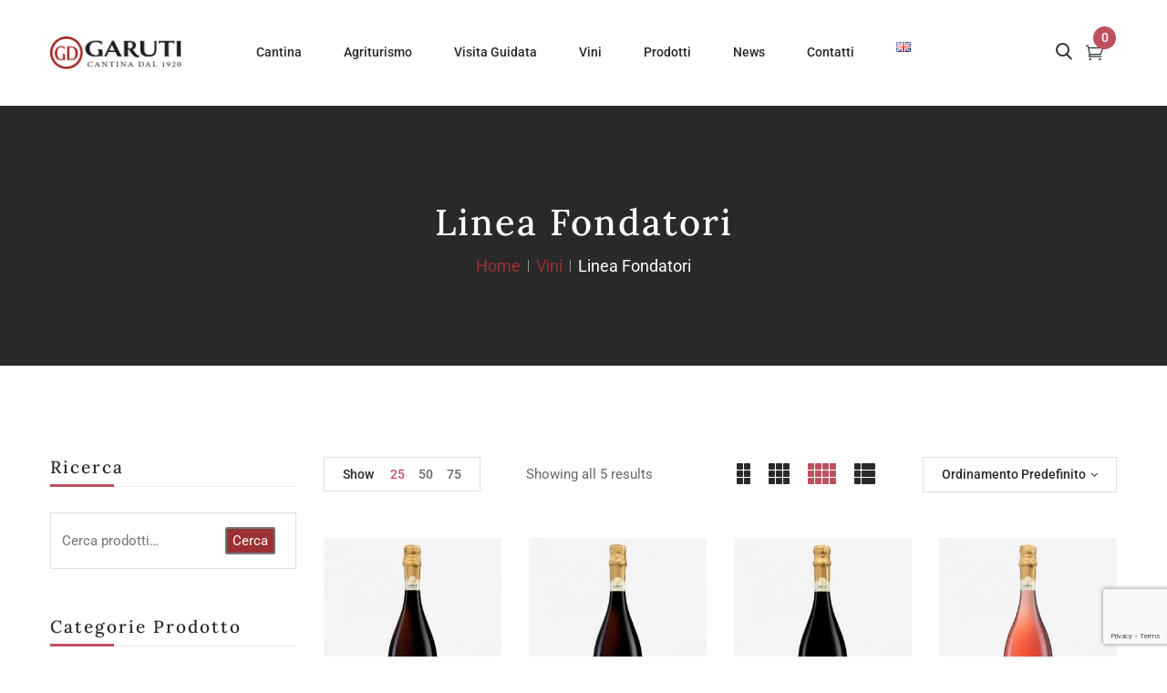

--- FILE ---
content_type: text/html; charset=UTF-8
request_url: https://garutivini.it/categoria-prodotto/vini/linea-fondatori/
body_size: 24854
content:
<!DOCTYPE html>
<html lang="it-IT">
<!--<![endif]-->
<head>
	<meta charset="UTF-8">
	<meta name="viewport" content="width=device-width">
	<link rel="profile" href="//gmpg.org/xfn/11">
	<link rel="pingback" href="https://garutivini.it/xmlrpc.php">
					<script>document.documentElement.className = document.documentElement.className + ' yes-js js_active js'</script>
			<meta name='robots' content='index, follow, max-image-preview:large, max-snippet:-1, max-video-preview:-1' />

	<!-- This site is optimized with the Yoast SEO plugin v26.8 - https://yoast.com/product/yoast-seo-wordpress/ -->
	<title>Linea Fondatori Archivi - Garuti vini</title>
	<link rel="canonical" href="https://garutivini.it/categoria-prodotto/vini/linea-fondatori/" />
	<meta property="og:locale" content="it_IT" />
	<meta property="og:type" content="article" />
	<meta property="og:title" content="Linea Fondatori Archivi - Garuti vini" />
	<meta property="og:url" content="https://garutivini.it/categoria-prodotto/vini/linea-fondatori/" />
	<meta property="og:site_name" content="Garuti vini" />
	<meta name="twitter:card" content="summary_large_image" />
	<meta name="twitter:site" content="@garutivini" />
	<script type="application/ld+json" class="yoast-schema-graph">{"@context":"https://schema.org","@graph":[{"@type":"CollectionPage","@id":"https://garutivini.it/categoria-prodotto/vini/linea-fondatori/","url":"https://garutivini.it/categoria-prodotto/vini/linea-fondatori/","name":"Linea Fondatori Archivi - Garuti vini","isPartOf":{"@id":"https://garutivini.it/#website"},"primaryImageOfPage":{"@id":"https://garutivini.it/categoria-prodotto/vini/linea-fondatori/#primaryimage"},"image":{"@id":"https://garutivini.it/categoria-prodotto/vini/linea-fondatori/#primaryimage"},"thumbnailUrl":"https://garutivini.it/wp-content/uploads/2021/03/DANTE-Secco-Lambrusco-Di-Sorbara-DOP-cantina-Garuti.jpg","breadcrumb":{"@id":"https://garutivini.it/categoria-prodotto/vini/linea-fondatori/#breadcrumb"},"inLanguage":"it-IT"},{"@type":"ImageObject","inLanguage":"it-IT","@id":"https://garutivini.it/categoria-prodotto/vini/linea-fondatori/#primaryimage","url":"https://garutivini.it/wp-content/uploads/2021/03/DANTE-Secco-Lambrusco-Di-Sorbara-DOP-cantina-Garuti.jpg","contentUrl":"https://garutivini.it/wp-content/uploads/2021/03/DANTE-Secco-Lambrusco-Di-Sorbara-DOP-cantina-Garuti.jpg","width":571,"height":711},{"@type":"BreadcrumbList","@id":"https://garutivini.it/categoria-prodotto/vini/linea-fondatori/#breadcrumb","itemListElement":[{"@type":"ListItem","position":1,"name":"Home","item":"https://garutivini.it/"},{"@type":"ListItem","position":2,"name":"Vini","item":"https://garutivini.it/categoria-prodotto/vini/"},{"@type":"ListItem","position":3,"name":"Linea Fondatori"}]},{"@type":"WebSite","@id":"https://garutivini.it/#website","url":"https://garutivini.it/","name":"Garuti vini","description":"Cantina dal 1920","publisher":{"@id":"https://garutivini.it/#organization"},"potentialAction":[{"@type":"SearchAction","target":{"@type":"EntryPoint","urlTemplate":"https://garutivini.it/?s={search_term_string}"},"query-input":{"@type":"PropertyValueSpecification","valueRequired":true,"valueName":"search_term_string"}}],"inLanguage":"it-IT"},{"@type":"Organization","@id":"https://garutivini.it/#organization","name":"Garuti vini","url":"https://garutivini.it/","logo":{"@type":"ImageObject","inLanguage":"it-IT","@id":"https://garutivini.it/#/schema/logo/image/","url":"https://garutivini.it/wp-content/uploads/2021/02/logogaruti_login-1.png","contentUrl":"https://garutivini.it/wp-content/uploads/2021/02/logogaruti_login-1.png","width":300,"height":75,"caption":"Garuti vini"},"image":{"@id":"https://garutivini.it/#/schema/logo/image/"},"sameAs":["https://www.facebook.com/garuti.vini","https://x.com/garutivini"]}]}</script>
	<!-- / Yoast SEO plugin. -->


<link rel='dns-prefetch' href='//www.googletagmanager.com' />
<link rel='dns-prefetch' href='//fonts.googleapis.com' />
<link rel="alternate" type="application/rss+xml" title="Garuti vini &raquo; Feed" href="https://garutivini.it/feed/" />
<link rel="alternate" type="application/rss+xml" title="Feed Garuti vini &raquo; Linea Fondatori Categoria" href="https://garutivini.it/categoria-prodotto/vini/linea-fondatori/feed/" />
<style id='wp-img-auto-sizes-contain-inline-css' type='text/css'>
img:is([sizes=auto i],[sizes^="auto," i]){contain-intrinsic-size:3000px 1500px}
/*# sourceURL=wp-img-auto-sizes-contain-inline-css */
</style>
<style id='wp-emoji-styles-inline-css' type='text/css'>

	img.wp-smiley, img.emoji {
		display: inline !important;
		border: none !important;
		box-shadow: none !important;
		height: 1em !important;
		width: 1em !important;
		margin: 0 0.07em !important;
		vertical-align: -0.1em !important;
		background: none !important;
		padding: 0 !important;
	}
/*# sourceURL=wp-emoji-styles-inline-css */
</style>
<style id='classic-theme-styles-inline-css' type='text/css'>
/*! This file is auto-generated */
.wp-block-button__link{color:#fff;background-color:#32373c;border-radius:9999px;box-shadow:none;text-decoration:none;padding:calc(.667em + 2px) calc(1.333em + 2px);font-size:1.125em}.wp-block-file__button{background:#32373c;color:#fff;text-decoration:none}
/*# sourceURL=/wp-includes/css/classic-themes.min.css */
</style>
<link rel='stylesheet' id='jquery-selectBox-css' href='https://garutivini.it/wp-content/plugins/yith-woocommerce-wishlist/assets/css/jquery.selectBox.css?ver=1.2.0' type='text/css' media='all' />
<link rel='stylesheet' id='woocommerce_prettyPhoto_css-css' href='//garutivini.it/wp-content/plugins/woocommerce/assets/css/prettyPhoto.css?ver=3.1.6' type='text/css' media='all' />
<link rel='stylesheet' id='yith-wcwl-main-css' href='https://garutivini.it/wp-content/plugins/yith-woocommerce-wishlist/assets/css/style.css?ver=4.11.0' type='text/css' media='all' />
<style id='yith-wcwl-main-inline-css' type='text/css'>
 :root { --color-add-to-wishlist-background: #333333; --color-add-to-wishlist-text: #FFFFFF; --color-add-to-wishlist-border: #333333; --color-add-to-wishlist-background-hover: #333333; --color-add-to-wishlist-text-hover: #FFFFFF; --color-add-to-wishlist-border-hover: #333333; --rounded-corners-radius: 16px; --color-add-to-cart-background: #333333; --color-add-to-cart-text: #FFFFFF; --color-add-to-cart-border: #333333; --color-add-to-cart-background-hover: #4F4F4F; --color-add-to-cart-text-hover: #FFFFFF; --color-add-to-cart-border-hover: #4F4F4F; --add-to-cart-rounded-corners-radius: 16px; --color-button-style-1-background: #333333; --color-button-style-1-text: #FFFFFF; --color-button-style-1-border: #333333; --color-button-style-1-background-hover: #4F4F4F; --color-button-style-1-text-hover: #FFFFFF; --color-button-style-1-border-hover: #4F4F4F; --color-button-style-2-background: #333333; --color-button-style-2-text: #FFFFFF; --color-button-style-2-border: #333333; --color-button-style-2-background-hover: #4F4F4F; --color-button-style-2-text-hover: #FFFFFF; --color-button-style-2-border-hover: #4F4F4F; --color-wishlist-table-background: #FFFFFF; --color-wishlist-table-text: #6d6c6c; --color-wishlist-table-border: #FFFFFF; --color-headers-background: #F4F4F4; --color-share-button-color: #FFFFFF; --color-share-button-color-hover: #FFFFFF; --color-fb-button-background: #39599E; --color-fb-button-background-hover: #595A5A; --color-tw-button-background: #45AFE2; --color-tw-button-background-hover: #595A5A; --color-pr-button-background: #AB2E31; --color-pr-button-background-hover: #595A5A; --color-em-button-background: #FBB102; --color-em-button-background-hover: #595A5A; --color-wa-button-background: #00A901; --color-wa-button-background-hover: #595A5A; --feedback-duration: 3s } 
 :root { --color-add-to-wishlist-background: #333333; --color-add-to-wishlist-text: #FFFFFF; --color-add-to-wishlist-border: #333333; --color-add-to-wishlist-background-hover: #333333; --color-add-to-wishlist-text-hover: #FFFFFF; --color-add-to-wishlist-border-hover: #333333; --rounded-corners-radius: 16px; --color-add-to-cart-background: #333333; --color-add-to-cart-text: #FFFFFF; --color-add-to-cart-border: #333333; --color-add-to-cart-background-hover: #4F4F4F; --color-add-to-cart-text-hover: #FFFFFF; --color-add-to-cart-border-hover: #4F4F4F; --add-to-cart-rounded-corners-radius: 16px; --color-button-style-1-background: #333333; --color-button-style-1-text: #FFFFFF; --color-button-style-1-border: #333333; --color-button-style-1-background-hover: #4F4F4F; --color-button-style-1-text-hover: #FFFFFF; --color-button-style-1-border-hover: #4F4F4F; --color-button-style-2-background: #333333; --color-button-style-2-text: #FFFFFF; --color-button-style-2-border: #333333; --color-button-style-2-background-hover: #4F4F4F; --color-button-style-2-text-hover: #FFFFFF; --color-button-style-2-border-hover: #4F4F4F; --color-wishlist-table-background: #FFFFFF; --color-wishlist-table-text: #6d6c6c; --color-wishlist-table-border: #FFFFFF; --color-headers-background: #F4F4F4; --color-share-button-color: #FFFFFF; --color-share-button-color-hover: #FFFFFF; --color-fb-button-background: #39599E; --color-fb-button-background-hover: #595A5A; --color-tw-button-background: #45AFE2; --color-tw-button-background-hover: #595A5A; --color-pr-button-background: #AB2E31; --color-pr-button-background-hover: #595A5A; --color-em-button-background: #FBB102; --color-em-button-background-hover: #595A5A; --color-wa-button-background: #00A901; --color-wa-button-background-hover: #595A5A; --feedback-duration: 3s } 
/*# sourceURL=yith-wcwl-main-inline-css */
</style>
<style id='global-styles-inline-css' type='text/css'>
:root{--wp--preset--aspect-ratio--square: 1;--wp--preset--aspect-ratio--4-3: 4/3;--wp--preset--aspect-ratio--3-4: 3/4;--wp--preset--aspect-ratio--3-2: 3/2;--wp--preset--aspect-ratio--2-3: 2/3;--wp--preset--aspect-ratio--16-9: 16/9;--wp--preset--aspect-ratio--9-16: 9/16;--wp--preset--color--black: #000000;--wp--preset--color--cyan-bluish-gray: #abb8c3;--wp--preset--color--white: #ffffff;--wp--preset--color--pale-pink: #f78da7;--wp--preset--color--vivid-red: #cf2e2e;--wp--preset--color--luminous-vivid-orange: #ff6900;--wp--preset--color--luminous-vivid-amber: #fcb900;--wp--preset--color--light-green-cyan: #7bdcb5;--wp--preset--color--vivid-green-cyan: #00d084;--wp--preset--color--pale-cyan-blue: #8ed1fc;--wp--preset--color--vivid-cyan-blue: #0693e3;--wp--preset--color--vivid-purple: #9b51e0;--wp--preset--gradient--vivid-cyan-blue-to-vivid-purple: linear-gradient(135deg,rgb(6,147,227) 0%,rgb(155,81,224) 100%);--wp--preset--gradient--light-green-cyan-to-vivid-green-cyan: linear-gradient(135deg,rgb(122,220,180) 0%,rgb(0,208,130) 100%);--wp--preset--gradient--luminous-vivid-amber-to-luminous-vivid-orange: linear-gradient(135deg,rgb(252,185,0) 0%,rgb(255,105,0) 100%);--wp--preset--gradient--luminous-vivid-orange-to-vivid-red: linear-gradient(135deg,rgb(255,105,0) 0%,rgb(207,46,46) 100%);--wp--preset--gradient--very-light-gray-to-cyan-bluish-gray: linear-gradient(135deg,rgb(238,238,238) 0%,rgb(169,184,195) 100%);--wp--preset--gradient--cool-to-warm-spectrum: linear-gradient(135deg,rgb(74,234,220) 0%,rgb(151,120,209) 20%,rgb(207,42,186) 40%,rgb(238,44,130) 60%,rgb(251,105,98) 80%,rgb(254,248,76) 100%);--wp--preset--gradient--blush-light-purple: linear-gradient(135deg,rgb(255,206,236) 0%,rgb(152,150,240) 100%);--wp--preset--gradient--blush-bordeaux: linear-gradient(135deg,rgb(254,205,165) 0%,rgb(254,45,45) 50%,rgb(107,0,62) 100%);--wp--preset--gradient--luminous-dusk: linear-gradient(135deg,rgb(255,203,112) 0%,rgb(199,81,192) 50%,rgb(65,88,208) 100%);--wp--preset--gradient--pale-ocean: linear-gradient(135deg,rgb(255,245,203) 0%,rgb(182,227,212) 50%,rgb(51,167,181) 100%);--wp--preset--gradient--electric-grass: linear-gradient(135deg,rgb(202,248,128) 0%,rgb(113,206,126) 100%);--wp--preset--gradient--midnight: linear-gradient(135deg,rgb(2,3,129) 0%,rgb(40,116,252) 100%);--wp--preset--font-size--small: 13px;--wp--preset--font-size--medium: 20px;--wp--preset--font-size--large: 36px;--wp--preset--font-size--x-large: 42px;--wp--preset--spacing--20: 0.44rem;--wp--preset--spacing--30: 0.67rem;--wp--preset--spacing--40: 1rem;--wp--preset--spacing--50: 1.5rem;--wp--preset--spacing--60: 2.25rem;--wp--preset--spacing--70: 3.38rem;--wp--preset--spacing--80: 5.06rem;--wp--preset--shadow--natural: 6px 6px 9px rgba(0, 0, 0, 0.2);--wp--preset--shadow--deep: 12px 12px 50px rgba(0, 0, 0, 0.4);--wp--preset--shadow--sharp: 6px 6px 0px rgba(0, 0, 0, 0.2);--wp--preset--shadow--outlined: 6px 6px 0px -3px rgb(255, 255, 255), 6px 6px rgb(0, 0, 0);--wp--preset--shadow--crisp: 6px 6px 0px rgb(0, 0, 0);}:where(.is-layout-flex){gap: 0.5em;}:where(.is-layout-grid){gap: 0.5em;}body .is-layout-flex{display: flex;}.is-layout-flex{flex-wrap: wrap;align-items: center;}.is-layout-flex > :is(*, div){margin: 0;}body .is-layout-grid{display: grid;}.is-layout-grid > :is(*, div){margin: 0;}:where(.wp-block-columns.is-layout-flex){gap: 2em;}:where(.wp-block-columns.is-layout-grid){gap: 2em;}:where(.wp-block-post-template.is-layout-flex){gap: 1.25em;}:where(.wp-block-post-template.is-layout-grid){gap: 1.25em;}.has-black-color{color: var(--wp--preset--color--black) !important;}.has-cyan-bluish-gray-color{color: var(--wp--preset--color--cyan-bluish-gray) !important;}.has-white-color{color: var(--wp--preset--color--white) !important;}.has-pale-pink-color{color: var(--wp--preset--color--pale-pink) !important;}.has-vivid-red-color{color: var(--wp--preset--color--vivid-red) !important;}.has-luminous-vivid-orange-color{color: var(--wp--preset--color--luminous-vivid-orange) !important;}.has-luminous-vivid-amber-color{color: var(--wp--preset--color--luminous-vivid-amber) !important;}.has-light-green-cyan-color{color: var(--wp--preset--color--light-green-cyan) !important;}.has-vivid-green-cyan-color{color: var(--wp--preset--color--vivid-green-cyan) !important;}.has-pale-cyan-blue-color{color: var(--wp--preset--color--pale-cyan-blue) !important;}.has-vivid-cyan-blue-color{color: var(--wp--preset--color--vivid-cyan-blue) !important;}.has-vivid-purple-color{color: var(--wp--preset--color--vivid-purple) !important;}.has-black-background-color{background-color: var(--wp--preset--color--black) !important;}.has-cyan-bluish-gray-background-color{background-color: var(--wp--preset--color--cyan-bluish-gray) !important;}.has-white-background-color{background-color: var(--wp--preset--color--white) !important;}.has-pale-pink-background-color{background-color: var(--wp--preset--color--pale-pink) !important;}.has-vivid-red-background-color{background-color: var(--wp--preset--color--vivid-red) !important;}.has-luminous-vivid-orange-background-color{background-color: var(--wp--preset--color--luminous-vivid-orange) !important;}.has-luminous-vivid-amber-background-color{background-color: var(--wp--preset--color--luminous-vivid-amber) !important;}.has-light-green-cyan-background-color{background-color: var(--wp--preset--color--light-green-cyan) !important;}.has-vivid-green-cyan-background-color{background-color: var(--wp--preset--color--vivid-green-cyan) !important;}.has-pale-cyan-blue-background-color{background-color: var(--wp--preset--color--pale-cyan-blue) !important;}.has-vivid-cyan-blue-background-color{background-color: var(--wp--preset--color--vivid-cyan-blue) !important;}.has-vivid-purple-background-color{background-color: var(--wp--preset--color--vivid-purple) !important;}.has-black-border-color{border-color: var(--wp--preset--color--black) !important;}.has-cyan-bluish-gray-border-color{border-color: var(--wp--preset--color--cyan-bluish-gray) !important;}.has-white-border-color{border-color: var(--wp--preset--color--white) !important;}.has-pale-pink-border-color{border-color: var(--wp--preset--color--pale-pink) !important;}.has-vivid-red-border-color{border-color: var(--wp--preset--color--vivid-red) !important;}.has-luminous-vivid-orange-border-color{border-color: var(--wp--preset--color--luminous-vivid-orange) !important;}.has-luminous-vivid-amber-border-color{border-color: var(--wp--preset--color--luminous-vivid-amber) !important;}.has-light-green-cyan-border-color{border-color: var(--wp--preset--color--light-green-cyan) !important;}.has-vivid-green-cyan-border-color{border-color: var(--wp--preset--color--vivid-green-cyan) !important;}.has-pale-cyan-blue-border-color{border-color: var(--wp--preset--color--pale-cyan-blue) !important;}.has-vivid-cyan-blue-border-color{border-color: var(--wp--preset--color--vivid-cyan-blue) !important;}.has-vivid-purple-border-color{border-color: var(--wp--preset--color--vivid-purple) !important;}.has-vivid-cyan-blue-to-vivid-purple-gradient-background{background: var(--wp--preset--gradient--vivid-cyan-blue-to-vivid-purple) !important;}.has-light-green-cyan-to-vivid-green-cyan-gradient-background{background: var(--wp--preset--gradient--light-green-cyan-to-vivid-green-cyan) !important;}.has-luminous-vivid-amber-to-luminous-vivid-orange-gradient-background{background: var(--wp--preset--gradient--luminous-vivid-amber-to-luminous-vivid-orange) !important;}.has-luminous-vivid-orange-to-vivid-red-gradient-background{background: var(--wp--preset--gradient--luminous-vivid-orange-to-vivid-red) !important;}.has-very-light-gray-to-cyan-bluish-gray-gradient-background{background: var(--wp--preset--gradient--very-light-gray-to-cyan-bluish-gray) !important;}.has-cool-to-warm-spectrum-gradient-background{background: var(--wp--preset--gradient--cool-to-warm-spectrum) !important;}.has-blush-light-purple-gradient-background{background: var(--wp--preset--gradient--blush-light-purple) !important;}.has-blush-bordeaux-gradient-background{background: var(--wp--preset--gradient--blush-bordeaux) !important;}.has-luminous-dusk-gradient-background{background: var(--wp--preset--gradient--luminous-dusk) !important;}.has-pale-ocean-gradient-background{background: var(--wp--preset--gradient--pale-ocean) !important;}.has-electric-grass-gradient-background{background: var(--wp--preset--gradient--electric-grass) !important;}.has-midnight-gradient-background{background: var(--wp--preset--gradient--midnight) !important;}.has-small-font-size{font-size: var(--wp--preset--font-size--small) !important;}.has-medium-font-size{font-size: var(--wp--preset--font-size--medium) !important;}.has-large-font-size{font-size: var(--wp--preset--font-size--large) !important;}.has-x-large-font-size{font-size: var(--wp--preset--font-size--x-large) !important;}
:where(.wp-block-post-template.is-layout-flex){gap: 1.25em;}:where(.wp-block-post-template.is-layout-grid){gap: 1.25em;}
:where(.wp-block-term-template.is-layout-flex){gap: 1.25em;}:where(.wp-block-term-template.is-layout-grid){gap: 1.25em;}
:where(.wp-block-columns.is-layout-flex){gap: 2em;}:where(.wp-block-columns.is-layout-grid){gap: 2em;}
:root :where(.wp-block-pullquote){font-size: 1.5em;line-height: 1.6;}
/*# sourceURL=global-styles-inline-css */
</style>
<link rel='stylesheet' id='contact-form-7-css' href='https://garutivini.it/wp-content/plugins/contact-form-7/includes/css/styles.css?ver=6.1.4' type='text/css' media='all' />
<style id='woocommerce-inline-inline-css' type='text/css'>
.woocommerce form .form-row .required { visibility: visible; }
/*# sourceURL=woocommerce-inline-inline-css */
</style>
<link rel='stylesheet' id='bwp_woocommerce_filter_products-css' href='https://garutivini.it/wp-content/plugins/wpbingo/assets/css/bwp_ajax_filter.css?ver=9bfe998e99658952989b66b2a0241aa6' type='text/css' media='all' />
<link rel='stylesheet' id='bwp_lookbook_css-css' href='https://garutivini.it/wp-content/plugins/wpbingo/assets/css/bwp_lookbook.css?ver=9bfe998e99658952989b66b2a0241aa6' type='text/css' media='all' />
<link rel='stylesheet' id='cmplz-general-css' href='https://garutivini.it/wp-content/plugins/complianz-gdpr/assets/css/cookieblocker.min.css?ver=1766490399' type='text/css' media='all' />
<link rel='stylesheet' id='wicky-fonts-css' href='https://fonts.googleapis.com/css?family=Roboto%3Aital%2Cwght%400%2C300%3B0%2C400%3B0%2C500%3B0%2C700%3B1%2C300%3B1%2C400%3B1%2C500%3B1%2C700%7CLora%3Aital%2Cwght%400%2C400%3B0%2C500%3B0%2C600%3B0%2C700%3B1%2C400%3B1%2C500%3B1%2C600%3B1%2C700%7COpen%2BSans&#038;subset=latin%2Clatin-ext' type='text/css' media='all' />
<link rel='stylesheet' id='wicky-style-css' href='https://garutivini.it/wp-content/themes/wicky-child/style.css?ver=9bfe998e99658952989b66b2a0241aa6' type='text/css' media='all' />
<link rel='stylesheet' id='bootstrap-css' href='https://garutivini.it/wp-content/themes/wicky/css/bootstrap.css?ver=9bfe998e99658952989b66b2a0241aa6' type='text/css' media='all' />
<link rel='stylesheet' id='fancybox-css' href='https://garutivini.it/wp-content/themes/wicky/css/jquery.fancybox.css' type='text/css' media='all' />
<link rel='stylesheet' id='circlestime-css' href='https://garutivini.it/wp-content/themes/wicky/css/jquery.circlestime.css' type='text/css' media='all' />
<link rel='stylesheet' id='mmenu-all-css' href='https://garutivini.it/wp-content/themes/wicky/css/jquery.mmenu.all.css?ver=9bfe998e99658952989b66b2a0241aa6' type='text/css' media='all' />
<link rel='stylesheet' id='slick-css' href='https://garutivini.it/wp-content/themes/wicky/css/slick/slick.css' type='text/css' media='all' />
<link rel='stylesheet' id='font-awesome-css' href='https://garutivini.it/wp-content/plugins/elementor/assets/lib/font-awesome/css/font-awesome.min.css?ver=4.7.0' type='text/css' media='all' />
<style id='font-awesome-inline-css' type='text/css'>
[data-font="FontAwesome"]:before {font-family: 'FontAwesome' !important;content: attr(data-icon) !important;speak: none !important;font-weight: normal !important;font-variant: normal !important;text-transform: none !important;line-height: 1 !important;font-style: normal !important;-webkit-font-smoothing: antialiased !important;-moz-osx-font-smoothing: grayscale !important;}
/*# sourceURL=font-awesome-inline-css */
</style>
<link rel='stylesheet' id='materia-css' href='https://garutivini.it/wp-content/themes/wicky/css/materia.css?ver=9bfe998e99658952989b66b2a0241aa6' type='text/css' media='all' />
<link rel='stylesheet' id='elegant-css' href='https://garutivini.it/wp-content/themes/wicky/css/elegant.css?ver=9bfe998e99658952989b66b2a0241aa6' type='text/css' media='all' />
<link rel='stylesheet' id='ionicons-css' href='https://garutivini.it/wp-content/themes/wicky/css/ionicons.css?ver=9bfe998e99658952989b66b2a0241aa6' type='text/css' media='all' />
<link rel='stylesheet' id='icomoon-css' href='https://garutivini.it/wp-content/themes/wicky/css/icomoon.css?ver=9bfe998e99658952989b66b2a0241aa6' type='text/css' media='all' />
<link rel='stylesheet' id='Pe-icon-7-stroke-css' href='https://garutivini.it/wp-content/themes/wicky/css/pe-icon-7-stroke.css?ver=9bfe998e99658952989b66b2a0241aa6' type='text/css' media='all' />
<link rel='stylesheet' id='flaticon-css' href='https://garutivini.it/wp-content/themes/wicky/css/flaticon.css?ver=9bfe998e99658952989b66b2a0241aa6' type='text/css' media='all' />
<link rel='stylesheet' id='wicky-style-template-css' href='https://garutivini.it/wp-content/themes/wicky/css/template.css?ver=9bfe998e99658952989b66b2a0241aa6' type='text/css' media='all' />
<style id='wicky-style-template-inline-css' type='text/css'>
.product_title		{font-family:	Open Sans ;font-size:	14px;font-weight:400;}
/*# sourceURL=wicky-style-template-inline-css */
</style>
<link rel='stylesheet' id='tawcvs-frontend-css' href='https://garutivini.it/wp-content/plugins/variation-swatches-for-woocommerce/assets/css/frontend.css?ver=2.2.5' type='text/css' media='all' />
<link rel='stylesheet' id='tawcvs-frontend-for-listing-pages-css' href='https://garutivini.it/wp-content/plugins/variation-swatches-for-woocommerce/assets/css/frontend-list-products.css?ver=9bfe998e99658952989b66b2a0241aa6' type='text/css' media='all' />
<link rel='stylesheet' id='styles-child-css' href='https://garutivini.it/wp-content/themes/wicky-child/style.css?ver=9bfe998e99658952989b66b2a0241aa6' type='text/css' media='all' />
<script type="text/template" id="tmpl-variation-template">
	<div class="woocommerce-variation-description">{{{ data.variation.variation_description }}}</div>
	<div class="woocommerce-variation-price">{{{ data.variation.price_html }}}</div>
	<div class="woocommerce-variation-availability">{{{ data.variation.availability_html }}}</div>
</script>
<script type="text/template" id="tmpl-unavailable-variation-template">
	<p role="alert">Questo prodotto non è disponibile. Scegli un&#039;altra combinazione.</p>
</script>
<script type="text/javascript" src="https://garutivini.it/wp-includes/js/jquery/jquery.min.js?ver=3.7.1" id="jquery-core-js"></script>
<script type="text/javascript" src="https://garutivini.it/wp-includes/js/jquery/jquery-migrate.min.js?ver=3.4.1" id="jquery-migrate-js"></script>
<script type="text/javascript" src="https://garutivini.it/wp-content/plugins/woocommerce/assets/js/jquery-blockui/jquery.blockUI.min.js?ver=2.7.0-wc.10.4.3" id="wc-jquery-blockui-js" defer="defer" data-wp-strategy="defer"></script>
<script type="text/javascript" src="https://garutivini.it/wp-content/plugins/woocommerce/assets/js/js-cookie/js.cookie.min.js?ver=2.1.4-wc.10.4.3" id="wc-js-cookie-js" defer="defer" data-wp-strategy="defer"></script>
<script type="text/javascript" id="woocommerce-js-extra">
/* <![CDATA[ */
var woocommerce_params = {"ajax_url":"/wp-admin/admin-ajax.php","wc_ajax_url":"/?wc-ajax=%%endpoint%%","i18n_password_show":"Mostra password","i18n_password_hide":"Nascondi password"};
//# sourceURL=woocommerce-js-extra
/* ]]> */
</script>
<script type="text/javascript" src="https://garutivini.it/wp-content/plugins/woocommerce/assets/js/frontend/woocommerce.min.js?ver=10.4.3" id="woocommerce-js" defer="defer" data-wp-strategy="defer"></script>
<script type="text/javascript" src="https://garutivini.it/wp-includes/js/underscore.min.js?ver=1.13.7" id="underscore-js"></script>
<script type="text/javascript" id="wp-util-js-extra">
/* <![CDATA[ */
var _wpUtilSettings = {"ajax":{"url":"/wp-admin/admin-ajax.php"}};
//# sourceURL=wp-util-js-extra
/* ]]> */
</script>
<script type="text/javascript" src="https://garutivini.it/wp-includes/js/wp-util.min.js?ver=9bfe998e99658952989b66b2a0241aa6" id="wp-util-js"></script>
<script type="text/javascript" id="wc-add-to-cart-variation-js-extra">
/* <![CDATA[ */
var wc_add_to_cart_variation_params = {"wc_ajax_url":"/?wc-ajax=%%endpoint%%","i18n_no_matching_variations_text":"Nessun prodotto corrisponde alla tua scelta. Prova con un'altra combinazione.","i18n_make_a_selection_text":"Seleziona le opzioni del prodotto prima di aggiungerlo al carrello.","i18n_unavailable_text":"Questo prodotto non \u00e8 disponibile. Scegli un'altra combinazione.","i18n_reset_alert_text":"La tua selezione \u00e8 stata azzerata. Seleziona le opzioni del prodotto prima di aggiungerlo al carrello."};
//# sourceURL=wc-add-to-cart-variation-js-extra
/* ]]> */
</script>
<script type="text/javascript" src="https://garutivini.it/wp-content/plugins/woocommerce/assets/js/frontend/add-to-cart-variation.min.js?ver=10.4.3" id="wc-add-to-cart-variation-js" defer="defer" data-wp-strategy="defer"></script>

<!-- Snippet del tag Google (gtag.js) aggiunto da Site Kit -->
<!-- Snippet Google Analytics aggiunto da Site Kit -->
<script type="text/javascript" src="https://www.googletagmanager.com/gtag/js?id=G-8VZ49K6SPF" id="google_gtagjs-js" async></script>
<script type="text/javascript" id="google_gtagjs-js-after">
/* <![CDATA[ */
window.dataLayer = window.dataLayer || [];function gtag(){dataLayer.push(arguments);}
gtag("set","linker",{"domains":["garutivini.it"]});
gtag("js", new Date());
gtag("set", "developer_id.dZTNiMT", true);
gtag("config", "G-8VZ49K6SPF");
//# sourceURL=google_gtagjs-js-after
/* ]]> */
</script>
<link rel="https://api.w.org/" href="https://garutivini.it/wp-json/" /><link rel="alternate" title="JSON" type="application/json" href="https://garutivini.it/wp-json/wp/v2/product_cat/120" /><link rel="EditURI" type="application/rsd+xml" title="RSD" href="https://garutivini.it/xmlrpc.php?rsd" />

<meta name="generator" content="Redux 4.5.10" /><meta name="generator" content="Site Kit by Google 1.170.0" />	<noscript><style>.woocommerce-product-gallery{ opacity: 1 !important; }</style></noscript>
	<meta name="generator" content="Elementor 3.34.1; features: additional_custom_breakpoints; settings: css_print_method-internal, google_font-enabled, font_display-auto">
            <style>
                .woocommerce div.product .cart.variations_form .tawcvs-swatches,
                .woocommerce:not(.archive) li.product .cart.variations_form .tawcvs-swatches,
                .woocommerce.single-product .cart.variations_form .tawcvs-swatches,
                .wc-product-table-wrapper .cart.variations_form .tawcvs-swatches,
                .woocommerce.archive .cart.variations_form .tawcvs-swatches {
                    margin-top: 0px;
                    margin-right: 15px;
                    margin-bottom: 15px;
                    margin-left: 0px;
                    padding-top: 0px;
                    padding-right: 0px;
                    padding-bottom: 0px;
                    padding-left: 0px;
                }

                .woocommerce div.product .cart.variations_form .tawcvs-swatches .swatch-item-wrapper,
                .woocommerce:not(.archive) li.product .cart.variations_form .tawcvs-swatches .swatch-item-wrapper,
                .woocommerce.single-product .cart.variations_form .tawcvs-swatches .swatch-item-wrapper,
                .wc-product-table-wrapper .cart.variations_form .tawcvs-swatches .swatch-item-wrapper,
                .woocommerce.archive .cart.variations_form .tawcvs-swatches .swatch-item-wrapper {
                 margin-top: 0px !important;
                    margin-right: 15px !important;
                    margin-bottom: 15px !important;
                    margin-left: 0px !important;
                    padding-top: 0px !important;
                    padding-right: 0px !important;
                    padding-bottom: 0px !important;
                    padding-left: 0px !important;
                }

                /*tooltip*/
                .woocommerce div.product .cart.variations_form .tawcvs-swatches .swatch .swatch__tooltip,
                .woocommerce:not(.archive) li.product .cart.variations_form .tawcvs-swatches .swatch .swatch__tooltip,
                .woocommerce.single-product .cart.variations_form .tawcvs-swatches .swatch .swatch__tooltip,
                .wc-product-table-wrapper .cart.variations_form .tawcvs-swatches .swatch .swatch__tooltip,
                .woocommerce.archive .cart.variations_form .tawcvs-swatches .swatch .swatch__tooltip {
                 width: px;
                    max-width: px;
                    line-height: 1;
                }
            </style>
						<style>
				.e-con.e-parent:nth-of-type(n+4):not(.e-lazyloaded):not(.e-no-lazyload),
				.e-con.e-parent:nth-of-type(n+4):not(.e-lazyloaded):not(.e-no-lazyload) * {
					background-image: none !important;
				}
				@media screen and (max-height: 1024px) {
					.e-con.e-parent:nth-of-type(n+3):not(.e-lazyloaded):not(.e-no-lazyload),
					.e-con.e-parent:nth-of-type(n+3):not(.e-lazyloaded):not(.e-no-lazyload) * {
						background-image: none !important;
					}
				}
				@media screen and (max-height: 640px) {
					.e-con.e-parent:nth-of-type(n+2):not(.e-lazyloaded):not(.e-no-lazyload),
					.e-con.e-parent:nth-of-type(n+2):not(.e-lazyloaded):not(.e-no-lazyload) * {
						background-image: none !important;
					}
				}
			</style>
			<style type="text/css" id="custom-background-css">
body.custom-background { background-color: #ffffff; }
</style>
	<meta name="generator" content="Powered by Slider Revolution 6.7.31 - responsive, Mobile-Friendly Slider Plugin for WordPress with comfortable drag and drop interface." />
<link rel="icon" href="https://garutivini.it/wp-content/uploads/2021/02/logo-garuti.png" sizes="32x32" />
<link rel="icon" href="https://garutivini.it/wp-content/uploads/2021/02/logo-garuti.png" sizes="192x192" />
<link rel="apple-touch-icon" href="https://garutivini.it/wp-content/uploads/2021/02/logo-garuti.png" />
<meta name="msapplication-TileImage" content="https://garutivini.it/wp-content/uploads/2021/02/logo-garuti.png" />
<script>function setREVStartSize(e){
			//window.requestAnimationFrame(function() {
				window.RSIW = window.RSIW===undefined ? window.innerWidth : window.RSIW;
				window.RSIH = window.RSIH===undefined ? window.innerHeight : window.RSIH;
				try {
					var pw = document.getElementById(e.c).parentNode.offsetWidth,
						newh;
					pw = pw===0 || isNaN(pw) || (e.l=="fullwidth" || e.layout=="fullwidth") ? window.RSIW : pw;
					e.tabw = e.tabw===undefined ? 0 : parseInt(e.tabw);
					e.thumbw = e.thumbw===undefined ? 0 : parseInt(e.thumbw);
					e.tabh = e.tabh===undefined ? 0 : parseInt(e.tabh);
					e.thumbh = e.thumbh===undefined ? 0 : parseInt(e.thumbh);
					e.tabhide = e.tabhide===undefined ? 0 : parseInt(e.tabhide);
					e.thumbhide = e.thumbhide===undefined ? 0 : parseInt(e.thumbhide);
					e.mh = e.mh===undefined || e.mh=="" || e.mh==="auto" ? 0 : parseInt(e.mh,0);
					if(e.layout==="fullscreen" || e.l==="fullscreen")
						newh = Math.max(e.mh,window.RSIH);
					else{
						e.gw = Array.isArray(e.gw) ? e.gw : [e.gw];
						for (var i in e.rl) if (e.gw[i]===undefined || e.gw[i]===0) e.gw[i] = e.gw[i-1];
						e.gh = e.el===undefined || e.el==="" || (Array.isArray(e.el) && e.el.length==0)? e.gh : e.el;
						e.gh = Array.isArray(e.gh) ? e.gh : [e.gh];
						for (var i in e.rl) if (e.gh[i]===undefined || e.gh[i]===0) e.gh[i] = e.gh[i-1];
											
						var nl = new Array(e.rl.length),
							ix = 0,
							sl;
						e.tabw = e.tabhide>=pw ? 0 : e.tabw;
						e.thumbw = e.thumbhide>=pw ? 0 : e.thumbw;
						e.tabh = e.tabhide>=pw ? 0 : e.tabh;
						e.thumbh = e.thumbhide>=pw ? 0 : e.thumbh;
						for (var i in e.rl) nl[i] = e.rl[i]<window.RSIW ? 0 : e.rl[i];
						sl = nl[0];
						for (var i in nl) if (sl>nl[i] && nl[i]>0) { sl = nl[i]; ix=i;}
						var m = pw>(e.gw[ix]+e.tabw+e.thumbw) ? 1 : (pw-(e.tabw+e.thumbw)) / (e.gw[ix]);
						newh =  (e.gh[ix] * m) + (e.tabh + e.thumbh);
					}
					var el = document.getElementById(e.c);
					if (el!==null && el) el.style.height = newh+"px";
					el = document.getElementById(e.c+"_wrapper");
					if (el!==null && el) {
						el.style.height = newh+"px";
						el.style.display = "block";
					}
				} catch(e){
					console.log("Failure at Presize of Slider:" + e)
				}
			//});
		  };</script>
</head>
<body data-cmplz=1 class="archive tax-product_cat term-linea-fondatori term-120 custom-background wp-custom-logo wp-theme-wicky wp-child-theme-wicky-child theme-wicky woocommerce woocommerce-page woocommerce-no-js eio-default banners-effect-1 full-layout elementor-default elementor-kit-1">
<div id='page' class="hfeed page-wrapper">
				<h1 class="bwp-title hide"><a href="https://garutivini.it/" rel="home">Garuti vini</a></h1>
<header id="bwp-header" class="bwp-header header-v1">
	<div class='header-wrapper'>
		<div class="header-top">
			<div class="container">
				<div class="row">
											<div class="col-xl-2 col-lg-3 col-md-12 col-sm-12 header-left">
									<div class="wpbingoLogo">
			<a  href="https://garutivini.it/">
									<img src="https://garutivini.it/wp-content/uploads/2021/02/logogaruti_login-1.png" alt="Garuti vini"/>
							</a>
		</div> 
							</div>
						<div class="col-xl-8 col-lg-6 col-md-4 col-sm-2 col-6 header-center">
							<div class='header-content' data-sticky_header="">
								<div class="header-wpbingo-menu-left row">
									<div class="col-xl-12 col-lg-12 col-md-12 col-sm-12 header-menu">
										<div class="wpbingo-menu-mobile">
											<div class="wpbingo-menu-wrapper">
			<div class="megamenu">
				<nav class="navbar-default">
					<div class="navbar-header">
						<button type="button" id="show-megamenu"  class="navbar-toggle">
							<span>Menu</span>
						</button>
					</div>
					<div  class="bwp-navigation primary-navigation navbar-mega" data-text_close = "Close">
						<div class="float-menu">
<nav id="main-navigation" class="std-menu clearfix">
<div class="menu-main-menu-container"><ul id="menu-main-menu" class="menu"><li  class="level-0 menu-item-10759      menu-item menu-item-type-post_type menu-item-object-page  std-menu      " ><a href="https://garutivini.it/cantina-lambrusco-modena/"><span class="menu-item-text">Cantina</span></a></li>
<li  class="level-0 menu-item-10907      menu-item menu-item-type-post_type menu-item-object-page  std-menu      " ><a href="https://garutivini.it/agriturismo-lambrusco-modena/"><span class="menu-item-text">Agriturismo</span></a></li>
<li  class="level-0 menu-item-10906      menu-item menu-item-type-post_type menu-item-object-page  std-menu      " ><a href="https://garutivini.it/visita-guidata-cantina/"><span class="menu-item-text">Visita Guidata</span></a></li>
<li  class="level-0 menu-item-11444      menu-item menu-item-type-custom menu-item-object-custom  std-menu      " ><a href="https://garutivini.it/categoria-prodotto/vini/"><span class="menu-item-text">Vini</span></a></li>
<li  class="level-0 menu-item-11445      menu-item menu-item-type-custom menu-item-object-custom  std-menu      " ><a href="https://garutivini.it/categoria-prodotto/prodotti/"><span class="menu-item-text">Prodotti</span></a></li>
<li  class="level-0 menu-item-10684      menu-item menu-item-type-taxonomy menu-item-object-category  std-menu      " ><a href="https://garutivini.it/category/news/"><span class="menu-item-text">News</span></a></li>
<li  class="level-0 menu-item-10670      menu-item menu-item-type-post_type menu-item-object-page  std-menu      " ><a href="https://garutivini.it/contatti-garuti-vini/"><span class="menu-item-text">Contatti</span></a></li>
<li  class="level-0 menu-item-12005-en      lang-item lang-item-129 lang-item-en no-translation lang-item-first menu-item menu-item-type-custom menu-item-object-custom  std-menu      " ><a href="https://garutivini.it/en/homepage-garuti-vini-2/"><span class="menu-item-text"><img src="[data-uri]" alt="English" width="16" height="11" style="width: 16px; height: 11px;" /></span></a></li>
</ul></div></nav>

</div>

					</div>
				</nav> 
			</div>       
		</div>										</div>
									</div>
								</div>
							</div>
						</div>
						<div class="col-xl-2 col-lg-3 col-md-8 col-sm-10 col-6 header-right">
															<div class="block-top-link">
																	</div>
														<!-- Begin Search -->
														<div class="search-box">
								<div class="search-toggle"><i class="icon-search"></i></div>
							</div>
														<!-- End Search -->
														<div class="wicky-topcart">
								<div id="cart" class="dropdown mini-cart top-cart">
	<a class="dropdown-toggle cart-icon" data-toggle="dropdown" data-hover="dropdown" data-delay="0" href="#" title="View your shopping cart">
		<i class="icon_cart_alt"></i>
		<span class="mini-cart-items"><span class="items-class"> My cart: </span>0 <span class="text-cart-items">Items</span></span>
		<span class="text-price-cart"><span class="woocommerce-Price-amount amount">0,00<span class="woocommerce-Price-currencySymbol">&euro;</span></span></span>
    </a>
	<div class="cart-popup">
		<div class="cart-icon-big"></div>
<ul class="cart_list product_list_widget ">
			<li class="empty">No products in the cart.</li>
	</ul><!-- end product list -->
	</div>
</div>							</div>
													</div>
									</div>
			</div>
		</div>
	</div><!-- End header-wrapper -->
</header><!-- End #bwp-header -->	<div id="bwp-main" class="bwp-main">
		<div class="page-title bwp-title empty-image" >
			<div class="container" >
									<h1>
						Linea Fondatori					</h1>
																	<div class="breadcrumb" ><a href="https://garutivini.it">Home</a><span class="delimiter"></span><a href="https://garutivini.it/categoria-prodotto/vini/">Vini</a><span class="delimiter"></span>Linea Fondatori</div>			
							</div><!-- .container -->
		</div><!-- Page Title -->
	<div id="primary" class="content-area"><main id="main" class="site-main" role="main">	<div class="container">
		<div class="main-archive-product row">
						
				<div class="bwp-sidebar sidebar-product col-xl-3 col-lg-3 col-md-12 col-12">
						
						<aside id="woocommerce_product_search-2" class="widget woocommerce widget_product_search"><h3 class="widget-title">Ricerca</h3><form role="search" method="get" class="woocommerce-product-search" action="https://garutivini.it/">
	<label class="screen-reader-text" for="woocommerce-product-search-field-0">Cerca:</label>
	<input type="search" id="woocommerce-product-search-field-0" class="search-field" placeholder="Cerca prodotti&hellip;" value="" name="s" />
	<button type="submit" value="Cerca" class="">Cerca</button>
	<input type="hidden" name="post_type" value="product" />
</form>
</aside><aside id="woocommerce_product_categories-2" class="widget woocommerce widget_product_categories"><h3 class="widget-title">Categorie prodotto</h3><ul class="product-categories"><li class="cat-item cat-item-118 current-cat-parent"><a href="https://garutivini.it/categoria-prodotto/vini/">Vini</a> <span class="count">(17)</span></li>
<li class="cat-item cat-item-122"><a href="https://garutivini.it/categoria-prodotto/vini/linea-classica/">Linea Classica</a> <span class="count">(7)</span></li>
<li class="cat-item cat-item-120 current-cat"><a href="https://garutivini.it/categoria-prodotto/vini/linea-fondatori/">Linea Fondatori</a> <span class="count">(5)</span></li>
<li class="cat-item cat-item-121"><a href="https://garutivini.it/categoria-prodotto/vini/linea-essenza-in-purezza/">Linea Essenza in Purezza</a> <span class="count">(5)</span></li>
<li class="cat-item cat-item-119"><a href="https://garutivini.it/categoria-prodotto/prodotti/">Prodotti</a> <span class="count">(9)</span></li>
<li class="cat-item cat-item-123"><a href="https://garutivini.it/categoria-prodotto/prodotti/aceto-e-condimenti/">Aceto e condimenti</a> <span class="count">(4)</span></li>
<li class="cat-item cat-item-125"><a href="https://garutivini.it/categoria-prodotto/prodotti/grappa-e-nocino/">Grappa e Nocino</a> <span class="count">(3)</span></li>
<li class="cat-item cat-item-124"><a href="https://garutivini.it/categoria-prodotto/prodotti/gelatina/">Gelatina</a> <span class="count">(2)</span></li>
</ul></aside>									</div>				
						<div class="col-xl-9 col-lg-9 col-md-12 col-12" >
																	<div class="bwp-top-bar top clearfix">				
						<div class="woocommerce-notices-wrapper"></div><div class="woocommerce-result-count hidden-md hidden-sm hidden-xs">
	Showing all 5 results</div><div class="woocommerce-ordering pwb-dropdown dropdown">
	<span class="pwb-dropdown-toggle dropdown-toggle" data-toggle="dropdown">
		Ordinamento predefinito	</span>
	<ul class="pwb-dropdown-menu dropdown-menu">
			<li data-value="menu_order"  class="active"  ><a href="?orderby=menu_order">Ordinamento predefinito</a></li>
			<li data-value="popularity"  ><a href="?orderby=popularity">Popolarità</a></li>
			<li data-value="date"  ><a href="?orderby=date">Ordina in base al più recente</a></li>
			<li data-value="price"  ><a href="?orderby=price">Prezzo: dal più economico</a></li>
			<li data-value="price-desc"  ><a href="?orderby=price-desc">Prezzo: dal più caro</a></li>
		</ul>	
</div>	<div class="wicky-woocommerce-sort-count">
		<div class="woocommerce-sort-count">
			<span>Show</span>
			<ul class="pwb-dropdown-menu">
				<li data-value="25"class="active"><a href="?product_count=25">25</a></li>
				<li data-value="50"><a href="?product_count=50">50</a></li>
				<li data-value="75"><a href="?product_count=75">75</a></li>
			</ul>
		</div>
	</div>
<ul class="display hidden-sm hidden-xs">
				<li>
					<a data-col="col-xl-6 col-lg-4 col-md-4" class="view-grid two " href="?category-view-mode=grid&product_col_large=2"><span class="icon-column"><span class="layer first"><span></span><span></span></span><span class="layer middle"><span></span><span></span></span><span class="layer last"><span></span><span></span></span></span></a>
				</li>
				<li>
					<a data-col="col-xl-4 col-lg-4 col-md-4" class="view-grid three " href="?category-view-mode=grid&product_col_large=3"><span class="icon-column"><span class="layer first"><span></span><span></span><span></span></span><span class="layer middle"><span></span><span></span><span></span></span><span class="layer last"><span></span><span></span><span></span></span></span></a>
				</li>
				<li>
					<a data-col="col-xl-3 col-lg-4 col-md-4" class="view-grid four active" href="?category-view-mode=grid&product_col_large=4"><span class="icon-column"><span class="layer first"><span></span><span></span><span></span><span></span></span><span class="layer middle"><span></span><span></span><span></span><span></span></span><span class="layer last"><span></span><span></span><span></span><span></span></span></span></a>
				</li>
				<li>
					<a class="view-list " href="?category-view-mode=list"><span class="icon-column"><span class="layer first"><span></span><span></span></span><span class="layer middle"><span></span><span></span></span><span class="layer last"><span></span><span></span></span></span></a>
				</li>
			</ul>							
					</div>
										<ul class="products products-list row grid" data-col="col-lg-3 col-md-4 col-sm-4">													<li class="col-lg-3 col-md-4 col-sm-4 post-7840 product type-product status-publish has-post-thumbnail product_cat-linea-fondatori product_cat-vini first instock featured shipping-taxable purchasable product-type-simple">
	<div class="products-entry clearfix product-wapper">
	<div class="products-thumb">
		<div class="product-thumb-hover"><a href="https://garutivini.it/prodotto/dante-secco-lambrusco-di-sorbara-dop/" class="woocommerce-LoopProduct-link"><img fetchpriority="high" width="300" height="300" src="https://garutivini.it/wp-content/uploads/2021/03/DANTE-Secco-Lambrusco-Di-Sorbara-DOP-cantina-Garuti-300x300.jpg" class="fade-in lazyload wp-post-image" alt="" loading="eager" decoding="async" /><img width="300" height="300" src="https://garutivini.it/wp-content/uploads/2021/03/DANTE-Secco-Lambrusco-Di-Sorbara-DOP-cantina-Garuti-etichetta-300x300.jpg" class="hover-image back" alt="" loading="eager" decoding="async" /></a></div>		<div class='product-button'>
			<a rel="nofollow" href="/categoria-prodotto/vini/linea-fondatori/?add-to-cart=7840" data-quantity="1" data-product_id="7840" data-product_sku="U2022" class="button product_type_simple add_to_cart_button ajax_add_to_cart">Aggiungi al carrello</a>		</div>
	</div>
	<div class="products-content">
		<h3 class="product-title"><a href="https://garutivini.it/prodotto/dante-secco-lambrusco-di-sorbara-dop/">DANTE secco &#8211; Lambrusco di Sorbara DOP</a></h3>
		
	<span class="price"><span class="woocommerce-Price-amount amount"><bdi>10,00<span class="woocommerce-Price-currencySymbol">&euro;</span></bdi></span></span>
	</div>
</div></li>													<li class="col-lg-3 col-md-4 col-sm-4 post-11153 product type-product status-publish has-post-thumbnail product_cat-linea-fondatori product_cat-vini  instock featured shipping-taxable purchasable product-type-simple">
	<div class="products-entry clearfix product-wapper">
	<div class="products-thumb">
		<div class="product-thumb-hover"><a href="https://garutivini.it/prodotto/dante-amabile-lambrusco-di-sorbara-dop/" class="woocommerce-LoopProduct-link"><img width="300" height="300" src="https://garutivini.it/wp-content/uploads/2021/03/DANTE-amabile-Lambrusco-Di-Sorbara-DOP-cantina-Garuti-300x300.jpg" class="fade-in lazyload wp-post-image" alt="" loading="eager" decoding="async" /><img width="300" height="300" src="https://garutivini.it/wp-content/uploads/2021/03/DANTE-amabile-Lambrusco-Di-Sorbara-DOP-cantina-Garuti-etichetta-300x300.jpg" class="hover-image back" alt="" loading="eager" decoding="async" /></a></div>		<div class='product-button'>
			<a rel="nofollow" href="/categoria-prodotto/vini/linea-fondatori/?add-to-cart=11153" data-quantity="1" data-product_id="11153" data-product_sku="U2023" class="button product_type_simple add_to_cart_button ajax_add_to_cart">Aggiungi al carrello</a>		</div>
	</div>
	<div class="products-content">
		<h3 class="product-title"><a href="https://garutivini.it/prodotto/dante-amabile-lambrusco-di-sorbara-dop/">DANTE amabile &#8211; Lambrusco di Sorbara DOP</a></h3>
		
	<span class="price"><span class="woocommerce-Price-amount amount"><bdi>10,00<span class="woocommerce-Price-currencySymbol">&euro;</span></bdi></span></span>
	</div>
</div></li>													<li class="col-lg-3 col-md-4 col-sm-4 post-11185 product type-product status-publish has-post-thumbnail product_cat-linea-fondatori product_cat-vini  instock featured shipping-taxable purchasable product-type-simple">
	<div class="products-entry clearfix product-wapper">
	<div class="products-thumb">
		<div class="product-thumb-hover"><a href="https://garutivini.it/prodotto/romeo-secco-lambrusco-gasparossa-dop/" class="woocommerce-LoopProduct-link"><img width="300" height="300" src="https://garutivini.it/wp-content/uploads/2021/03/Romeo-rosso-frizzante-secco-lambrusco-gasparossa-dop-cantina-Garuti-300x300.jpg" class="fade-in lazyload wp-post-image" alt="" loading="eager" decoding="async" /><img width="300" height="300" src="https://garutivini.it/wp-content/uploads/2021/03/Romeo-rosso-frizzante-secco-lambrusco-gasparossa-dop-cantina-Garuti-etichetta-300x300.jpg" class="hover-image back" alt="" loading="eager" decoding="async" /></a></div>		<div class='product-button'>
			<a rel="nofollow" href="/categoria-prodotto/vini/linea-fondatori/?add-to-cart=11185" data-quantity="1" data-product_id="11185" data-product_sku="U2024" class="button product_type_simple add_to_cart_button ajax_add_to_cart">Aggiungi al carrello</a>		</div>
	</div>
	<div class="products-content">
		<h3 class="product-title"><a href="https://garutivini.it/prodotto/romeo-secco-lambrusco-gasparossa-dop/">ROMEO secco &#8211; Lambrusco Gasparossa DOP</a></h3>
		
	<span class="price"><span class="woocommerce-Price-amount amount"><bdi>10,00<span class="woocommerce-Price-currencySymbol">&euro;</span></bdi></span></span>
	</div>
</div></li>													<li class="col-lg-3 col-md-4 col-sm-4 post-11193 product type-product status-publish has-post-thumbnail product_cat-linea-fondatori product_cat-vini last instock featured shipping-taxable purchasable product-type-simple">
	<div class="products-entry clearfix product-wapper">
	<div class="products-thumb">
		<div class="product-thumb-hover"><a href="https://garutivini.it/prodotto/valentina-rosato-lambrusco-di-sorbara-dop/" class="woocommerce-LoopProduct-link"><img width="300" height="300" src="https://garutivini.it/wp-content/uploads/2021/03/Valentina-rosato-spumante-brut-cantina-Garuti-300x300.jpg" class="fade-in lazyload wp-post-image" alt="" loading="eager" decoding="async" /><img width="300" height="300" src="https://garutivini.it/wp-content/uploads/2021/03/Valentina-rosato-spumante-brut-cantina-Garuti-etichetta-300x300.jpg" class="hover-image back" alt="" loading="eager" decoding="async" /></a></div>		<div class='product-button'>
			<a rel="nofollow" href="/categoria-prodotto/vini/linea-fondatori/?add-to-cart=11193" data-quantity="1" data-product_id="11193" data-product_sku="U2025" class="button product_type_simple add_to_cart_button ajax_add_to_cart">Aggiungi al carrello</a>		</div>
	</div>
	<div class="products-content">
		<h3 class="product-title"><a href="https://garutivini.it/prodotto/valentina-rosato-lambrusco-di-sorbara-dop/">VALENTINA rosato &#8211; Lambrusco di Sorbara DOP</a></h3>
		
	<span class="price"><span class="woocommerce-Price-amount amount"><bdi>11,00<span class="woocommerce-Price-currencySymbol">&euro;</span></bdi></span></span>
	</div>
</div></li>													<li class="col-lg-3 col-md-4 col-sm-4 post-11201 product type-product status-publish has-post-thumbnail product_cat-linea-fondatori product_cat-vini first instock featured shipping-taxable purchasable product-type-simple">
	<div class="products-entry clearfix product-wapper">
	<div class="products-thumb">
		<div class="product-thumb-hover"><a href="https://garutivini.it/prodotto/elio-bianco-pignoletto-dop/" class="woocommerce-LoopProduct-link"><img width="300" height="300" src="https://garutivini.it/wp-content/uploads/2021/03/Elio-bianco-spumante-brut-pignoletto-dop-cantina-Garuti-300x300.jpg" class="fade-in lazyload wp-post-image" alt="" loading="eager" decoding="async" /><img width="300" height="300" src="https://garutivini.it/wp-content/uploads/2021/03/Elio-bianco-spumante-brut-pignoletto-dop-cantina-Garuti-etichetta-300x300.jpg" class="hover-image back" alt="" loading="eager" decoding="async" /></a></div>		<div class='product-button'>
			<a rel="nofollow" href="/categoria-prodotto/vini/linea-fondatori/?add-to-cart=11201" data-quantity="1" data-product_id="11201" data-product_sku="U2026" class="button product_type_simple add_to_cart_button ajax_add_to_cart">Aggiungi al carrello</a>		</div>
	</div>
	<div class="products-content">
		<h3 class="product-title"><a href="https://garutivini.it/prodotto/elio-bianco-pignoletto-dop/">ELIO bianco &#8211; Pignoletto DOP</a></h3>
		
	<span class="price"><span class="woocommerce-Price-amount amount"><bdi>10,00<span class="woocommerce-Price-currencySymbol">&euro;</span></bdi></span></span>
	</div>
</div></li>											</ul>					<div class="bwp-top-bar bottom clearfix">
											</div>
							</div>
					</div>
	</div>
</main></div>	</div><!-- #main -->
										<footer id="bwp-footer" class="bwp-footer footer-ita">
						<div data-elementor-type="wp-post" data-elementor-id="8975" class="elementor elementor-8975" data-elementor-post-type="bwp_footer">
						<section class="elementor-section elementor-top-section elementor-element elementor-element-770ea43 elementor-section-full_width elementor-section-height-default elementor-section-height-default" data-id="770ea43" data-element_type="section" data-settings="{&quot;background_background&quot;:&quot;classic&quot;}">
						<div class="elementor-container elementor-column-gap-narrow">
					<div class="elementor-column elementor-col-100 elementor-top-column elementor-element elementor-element-041bd92" data-id="041bd92" data-element_type="column">
			<div class="elementor-widget-wrap elementor-element-populated">
						<section class="elementor-section elementor-inner-section elementor-element elementor-element-8d09fdf elementor-section-height-min-height elementor-section-boxed elementor-section-height-default" data-id="8d09fdf" data-element_type="section">
						<div class="elementor-container elementor-column-gap-default">
					<div class="elementor-column elementor-col-25 elementor-inner-column elementor-element elementor-element-1a793a6" data-id="1a793a6" data-element_type="column">
			<div class="elementor-widget-wrap elementor-element-populated">
						<div class="elementor-element elementor-element-76fd414 elementor-widget elementor-widget-text-editor" data-id="76fd414" data-element_type="widget" data-widget_type="text-editor.default">
				<div class="elementor-widget-container">
									<p><span style="color: #bd515f;"><strong>GARUTI &#8211; Cantina dal 1920</strong></span><br /><span style="color: #ababab;">Cantina e Agriturismo</span><br /><span style="color: #ababab;">Società Agricola Garuti Dante, Elio e Romeo S.S.</span><br /><span style="color: #ababab;">CF e P.IVA IT 00935560367</span></p>								</div>
				</div>
				<div class="elementor-element elementor-element-ecf9c9b elementor-position-inline-start elementor-view-default elementor-mobile-position-block-start elementor-widget elementor-widget-icon-box" data-id="ecf9c9b" data-element_type="widget" data-widget_type="icon-box.default">
				<div class="elementor-widget-container">
							<div class="elementor-icon-box-wrapper">

						<div class="elementor-icon-box-icon">
				<span  class="elementor-icon">
				<i aria-hidden="true" class="fas fa-map-marker-alt"></i>				</span>
			</div>
			
						<div class="elementor-icon-box-content">

				
									<p class="elementor-icon-box-description">
						Via per Solara, 6 - 41030 Sorbara (MO)					</p>
				
			</div>
			
		</div>
						</div>
				</div>
				<div class="elementor-element elementor-element-08599d3 elementor-position-inline-start elementor-view-default elementor-mobile-position-block-start elementor-widget elementor-widget-icon-box" data-id="08599d3" data-element_type="widget" data-widget_type="icon-box.default">
				<div class="elementor-widget-container">
							<div class="elementor-icon-box-wrapper">

						<div class="elementor-icon-box-icon">
				<span  class="elementor-icon">
				<i aria-hidden="true" class="fas fa-envelope"></i>				</span>
			</div>
			
						<div class="elementor-icon-box-content">

				
									<p class="elementor-icon-box-description">
						info@garutivini.it					</p>
				
			</div>
			
		</div>
						</div>
				</div>
				<div class="elementor-element elementor-element-1e5febc elementor-position-inline-start elementor-view-default elementor-mobile-position-block-start elementor-widget elementor-widget-icon-box" data-id="1e5febc" data-element_type="widget" data-widget_type="icon-box.default">
				<div class="elementor-widget-container">
							<div class="elementor-icon-box-wrapper">

						<div class="elementor-icon-box-icon">
				<span  class="elementor-icon">
				<i aria-hidden="true" class="fas fa-phone"></i>				</span>
			</div>
			
						<div class="elementor-icon-box-content">

				
									<p class="elementor-icon-box-description">
						(+39) 059 902021					</p>
				
			</div>
			
		</div>
						</div>
				</div>
					</div>
		</div>
				<div class="elementor-column elementor-col-25 elementor-inner-column elementor-element elementor-element-c410f7f" data-id="c410f7f" data-element_type="column">
			<div class="elementor-widget-wrap elementor-element-populated">
						<div class="elementor-element elementor-element-743dd7b elementor-widget elementor-widget-heading" data-id="743dd7b" data-element_type="widget" data-widget_type="heading.default">
				<div class="elementor-widget-container">
					<h2 class="elementor-heading-title elementor-size-default">Il mio Account</h2>				</div>
				</div>
				<div class="elementor-element elementor-element-1778bc9 contact-footer elementor-widget elementor-widget-text-editor" data-id="1778bc9" data-element_type="widget" data-widget_type="text-editor.default">
				<div class="elementor-widget-container">
									<ul><li><a href="https://garutivini.it/il-mio-account/">Account</a></li><li><a href="https://garutivini.it/carrello/">Carrello</a></li><li><a href="https://garutivini.it/contatti/">Contatti</a></li><li><a href="https://garutivini.it/category/news/">News</a></li></ul>								</div>
				</div>
					</div>
		</div>
				<div class="elementor-column elementor-col-25 elementor-inner-column elementor-element elementor-element-56caa52" data-id="56caa52" data-element_type="column">
			<div class="elementor-widget-wrap elementor-element-populated">
						<div class="elementor-element elementor-element-3a3a58e elementor-widget elementor-widget-heading" data-id="3a3a58e" data-element_type="widget" data-widget_type="heading.default">
				<div class="elementor-widget-container">
					<h2 class="elementor-heading-title elementor-size-default">Info acquisti</h2>				</div>
				</div>
				<div class="elementor-element elementor-element-b1e5210 elementor-widget elementor-widget-toggle" data-id="b1e5210" data-element_type="widget" data-widget_type="toggle.default">
				<div class="elementor-widget-container">
							<div class="elementor-toggle">
							<div class="elementor-toggle-item">
					<div id="elementor-tab-title-1861" class="elementor-tab-title" data-tab="1" role="button" aria-controls="elementor-tab-content-1861" aria-expanded="false">
												<span class="elementor-toggle-icon elementor-toggle-icon-left" aria-hidden="true">
															<span class="elementor-toggle-icon-closed"><i class="fas fa-caret-right"></i></span>
								<span class="elementor-toggle-icon-opened"><i class="elementor-toggle-icon-opened fas fa-caret-up"></i></span>
													</span>
												<a class="elementor-toggle-title" tabindex="0">Ordine Vini</a>
					</div>

					<div id="elementor-tab-content-1861" class="elementor-tab-content elementor-clearfix" data-tab="1" role="region" aria-labelledby="elementor-tab-title-1861"><p>Ordine <b>minimo</b><b> n. 6 bottiglie e suoi multipli</b>: es. n. 6, 12, 18, 24 ecc. bottiglie di qualsiasi etichetta.</p></div>
				</div>
							<div class="elementor-toggle-item">
					<div id="elementor-tab-title-1862" class="elementor-tab-title" data-tab="2" role="button" aria-controls="elementor-tab-content-1862" aria-expanded="false">
												<span class="elementor-toggle-icon elementor-toggle-icon-left" aria-hidden="true">
															<span class="elementor-toggle-icon-closed"><i class="fas fa-caret-right"></i></span>
								<span class="elementor-toggle-icon-opened"><i class="elementor-toggle-icon-opened fas fa-caret-up"></i></span>
													</span>
												<a class="elementor-toggle-title" tabindex="0">Metodi di pagamento</a>
					</div>

					<div id="elementor-tab-content-1862" class="elementor-tab-content elementor-clearfix" data-tab="2" role="region" aria-labelledby="elementor-tab-title-1862"><p>È possibile effettuare il pagamento con carta di credito, bonifico bancario e bonifico Payplug</p></div>
				</div>
							<div class="elementor-toggle-item">
					<div id="elementor-tab-title-1863" class="elementor-tab-title" data-tab="3" role="button" aria-controls="elementor-tab-content-1863" aria-expanded="false">
												<span class="elementor-toggle-icon elementor-toggle-icon-left" aria-hidden="true">
															<span class="elementor-toggle-icon-closed"><i class="fas fa-caret-right"></i></span>
								<span class="elementor-toggle-icon-opened"><i class="elementor-toggle-icon-opened fas fa-caret-up"></i></span>
													</span>
												<a class="elementor-toggle-title" tabindex="0">Spese di spedizione</a>
					</div>

					<div id="elementor-tab-content-1863" class="elementor-tab-content elementor-clearfix" data-tab="3" role="region" aria-labelledby="elementor-tab-title-1863"><p>Viene effettuato con Bartolini, e le spese di spedizione sono di 10 €. Gratuite per acquisti superiori ai 100 €.</p></div>
				</div>
										<script type="application/ld+json">{"@context":"https:\/\/schema.org","@type":"FAQPage","mainEntity":[{"@type":"Question","name":"Ordine Vini","acceptedAnswer":{"@type":"Answer","text":"<p>Ordine <b>minimo<\/b><b> n. 6 bottiglie e suoi multipli<\/b>: es. n. 6, 12, 18, 24 ecc. bottiglie di qualsiasi etichetta.<\/p>"}},{"@type":"Question","name":"Metodi di pagamento","acceptedAnswer":{"@type":"Answer","text":"<p>\u00c8 possibile effettuare il pagamento con carta di credito, bonifico bancario e bonifico Payplug<\/p>"}},{"@type":"Question","name":"Spese di spedizione","acceptedAnswer":{"@type":"Answer","text":"<p>Viene effettuato con Bartolini, e le spese di spedizione sono di 10 \u20ac. Gratuite per acquisti superiori ai 100 \u20ac.<\/p>"}}]}</script>
					</div>
						</div>
				</div>
					</div>
		</div>
				<div class="elementor-column elementor-col-25 elementor-inner-column elementor-element elementor-element-263f8cc text-contact" data-id="263f8cc" data-element_type="column">
			<div class="elementor-widget-wrap elementor-element-populated">
						<div class="elementor-element elementor-element-ce2a2b4 elementor-position-left elementor-vertical-align-middle elementor-widget elementor-widget-image-box" data-id="ce2a2b4" data-element_type="widget" data-widget_type="image-box.default">
				<div class="elementor-widget-container">
					<div class="elementor-image-box-wrapper"><figure class="elementor-image-box-img"><img width="71" height="67" src="https://garutivini.it/wp-content/uploads/2020/01/abuso-di-alcool-e-dannoso-per-la-salute-garuti-vini-def.png" class="attachment-full size-full wp-image-11705" alt="" /></figure><div class="elementor-image-box-content"><p class="elementor-image-box-description">L'abuso di alcool è dannoso per la salute, consumare con moderazione</p></div></div>				</div>
				</div>
				<div class="elementor-element elementor-element-ad1983d elementor-position-left elementor-vertical-align-middle elementor-widget elementor-widget-image-box" data-id="ad1983d" data-element_type="widget" data-widget_type="image-box.default">
				<div class="elementor-widget-container">
					<div class="elementor-image-box-wrapper"><figure class="elementor-image-box-img"><img width="71" height="67" src="https://garutivini.it/wp-content/uploads/2020/01/guida-sicura-bevete-responsabilmente-garuti-vini-def.png" class="attachment-full size-full wp-image-11704" alt="" /></figure><div class="elementor-image-box-content"><p class="elementor-image-box-description">Bevete responsabilmente </p></div></div>				</div>
				</div>
				<div class="elementor-element elementor-element-a7dbd43 elementor-position-left elementor-vertical-align-middle elementor-widget elementor-widget-image-box" data-id="a7dbd43" data-element_type="widget" data-widget_type="image-box.default">
				<div class="elementor-widget-container">
					<div class="elementor-image-box-wrapper"><figure class="elementor-image-box-img"><img loading="lazy" width="71" height="67" src="https://garutivini.it/wp-content/uploads/2020/01/vietata-la-vendita-ai-minori-di-18-anni-garuti-vini-def.png" class="attachment-full size-full wp-image-11706" alt="" /></figure><div class="elementor-image-box-content"><p class="elementor-image-box-description">Vietata la vendita ai minori di 18 anni</p></div></div>				</div>
				</div>
					</div>
		</div>
					</div>
		</section>
				<section class="elementor-section elementor-inner-section elementor-element elementor-element-bdc5d4f elementor-section-full_width elementor-section-height-default elementor-section-height-default" data-id="bdc5d4f" data-element_type="section">
						<div class="elementor-container elementor-column-gap-default">
					<div class="elementor-column elementor-col-100 elementor-inner-column elementor-element elementor-element-60ed50c" data-id="60ed50c" data-element_type="column">
			<div class="elementor-widget-wrap elementor-element-populated">
						<div class="elementor-element elementor-element-b9d6e25 elementor-widget elementor-widget-spacer" data-id="b9d6e25" data-element_type="widget" data-widget_type="spacer.default">
				<div class="elementor-widget-container">
							<div class="elementor-spacer">
			<div class="elementor-spacer-inner"></div>
		</div>
						</div>
				</div>
					</div>
		</div>
					</div>
		</section>
				<section class="elementor-section elementor-inner-section elementor-element elementor-element-de35d60 elementor-section-content-middle elementor-section-height-min-height elementor-section-boxed elementor-section-height-default" data-id="de35d60" data-element_type="section">
						<div class="elementor-container elementor-column-gap-default">
					<div class="elementor-column elementor-col-33 elementor-inner-column elementor-element elementor-element-6df679e" data-id="6df679e" data-element_type="column">
			<div class="elementor-widget-wrap elementor-element-populated">
						<div class="elementor-element elementor-element-7de8a9a text-copyright1 elementor-widget elementor-widget-text-editor" data-id="7de8a9a" data-element_type="widget" data-widget_type="text-editor.default">
				<div class="elementor-widget-container">
									<p class="text-copyright">Copyright © 2021, Cantina Garuti. All right reserved. <a href="https://garutivini.it/condizioni-di-vendita/"><span style="color: #bd515f;">Condizioni di vendita</span></a> &#8211; <a href="https://garutivini.it/privacy-policy/"><span style="color: #bd515f;"> Privacy Policy</span></a> &#8211; <a href="https://garutivini.it/cookie-policy/"><span style="color: #bd515f;">Cookie Policy</span></a>. Powered by <a style="color: #bd515f;" href="http://creattivita.net/"><span style="color: #bd515f;">Creattività</span></a>.</p>								</div>
				</div>
					</div>
		</div>
				<div class="elementor-column elementor-col-33 elementor-inner-column elementor-element elementor-element-daea2b4" data-id="daea2b4" data-element_type="column">
			<div class="elementor-widget-wrap elementor-element-populated">
						<div class="elementor-element elementor-element-ff0eb14 elementor-shape-circle elementor-grid-0 e-grid-align-center elementor-widget elementor-widget-social-icons" data-id="ff0eb14" data-element_type="widget" data-widget_type="social-icons.default">
				<div class="elementor-widget-container">
							<div class="elementor-social-icons-wrapper elementor-grid" role="list">
							<span class="elementor-grid-item" role="listitem">
					<a class="elementor-icon elementor-social-icon elementor-social-icon-facebook elementor-repeater-item-50c3da0" href="https://www.facebook.com/garuti.vini" target="_blank">
						<span class="elementor-screen-only">Facebook</span>
						<i aria-hidden="true" class="fab fa-facebook"></i>					</a>
				</span>
							<span class="elementor-grid-item" role="listitem">
					<a class="elementor-icon elementor-social-icon elementor-social-icon-twitter elementor-repeater-item-a2af301" target="_blank">
						<span class="elementor-screen-only">Twitter</span>
						<i aria-hidden="true" class="fab fa-twitter"></i>					</a>
				</span>
					</div>
						</div>
				</div>
					</div>
		</div>
				<div class="elementor-column elementor-col-33 elementor-inner-column elementor-element elementor-element-95e0165" data-id="95e0165" data-element_type="column">
			<div class="elementor-widget-wrap elementor-element-populated">
						<div class="elementor-element elementor-element-b98e61d elementor-widget elementor-widget-image" data-id="b98e61d" data-element_type="widget" data-widget_type="image.default">
				<div class="elementor-widget-container">
															<img loading="lazy" width="289" height="34" src="https://garutivini.it/wp-content/uploads/2020/01/metodi-di-pagamento.png" class="attachment-full size-full wp-image-11852" alt="" />															</div>
				</div>
					</div>
		</div>
					</div>
		</section>
					</div>
		</div>
					</div>
		</section>
				</div>
					</footer>
			</div><!-- #page -->
	<div class="search-overlay">	
		<span class="close-search"><i class="icon_close"></i></span>	
		<div class="container wrapper-search">
				<form role="search" method="get" class="search-from " action="https://garutivini.it/" data-admin="https://garutivini.it/wp-admin/admin-ajax.php" data-noresult="No Result" data-limit="6">
				<div class="select_category pwb-dropdown dropdown">
			<span class="pwb-dropdown-toggle dropdown-toggle" data-toggle="dropdown">Category</span>
			<span class="caret"></span>
			<ul class="pwb-dropdown-menu dropdown-menu category-search">
			<li data-value="" class="active">Browse Category</li>
									<li data-value="vini" class="">Vini</li>
						
											<li data-value="linea-classica" class="">Linea Classica</li>
											
																	<li data-value="linea-fondatori" class="">Linea Fondatori</li>
											
																	<li data-value="linea-essenza-in-purezza" class="">Linea Essenza in Purezza</li>
											
																				<li data-value="prodotti" class="">Prodotti</li>
						
											<li data-value="aceto-e-condimenti" class="">Aceto e condimenti</li>
											
																	<li data-value="grappa-e-nocino" class="">Grappa e Nocino</li>
											
																	<li data-value="gelatina" class="">Gelatina</li>
											
																		</ul>	
			<input type="hidden" name="product_cat" class="product-cat" value=""/>
		</div>	
			
		<div class="search-box">
			<button id="searchsubmit" class="btn" type="submit">
				<i class="icon_search"></i>
				<span>search</span>
			</button>
			<input type="text" value="" name="s" id="s" class="input-search s" placeholder="Search" />
			<ul class="result-search-products">
			</ul>
		</div>
		<input type="hidden" name="post_type" value="product" />
	</form>
		
		</div>	
	</div>
	<div class="bwp-quick-view">
	</div>	
		<div class="back-top">
		<i class="arrow_carrot-up"></i>
	</div>
			
		<script>
			window.RS_MODULES = window.RS_MODULES || {};
			window.RS_MODULES.modules = window.RS_MODULES.modules || {};
			window.RS_MODULES.waiting = window.RS_MODULES.waiting || [];
			window.RS_MODULES.defered = true;
			window.RS_MODULES.moduleWaiting = window.RS_MODULES.moduleWaiting || {};
			window.RS_MODULES.type = 'compiled';
		</script>
		<script type="speculationrules">
{"prefetch":[{"source":"document","where":{"and":[{"href_matches":"/*"},{"not":{"href_matches":["/wp-*.php","/wp-admin/*","/wp-content/uploads/*","/wp-content/*","/wp-content/plugins/*","/wp-content/themes/wicky-child/*","/wp-content/themes/wicky/*","/*\\?(.+)"]}},{"not":{"selector_matches":"a[rel~=\"nofollow\"]"}},{"not":{"selector_matches":".no-prefetch, .no-prefetch a"}}]},"eagerness":"conservative"}]}
</script>
        <script>
            // Do not change this comment line otherwise Speed Optimizer won't be able to detect this script

            (function () {
                const calculateParentDistance = (child, parent) => {
                    let count = 0;
                    let currentElement = child;

                    // Traverse up the DOM tree until we reach parent or the top of the DOM
                    while (currentElement && currentElement !== parent) {
                        currentElement = currentElement.parentNode;
                        count++;
                    }

                    // If parent was not found in the hierarchy, return -1
                    if (!currentElement) {
                        return -1; // Indicates parent is not an ancestor of element
                    }

                    return count; // Number of layers between element and parent
                }
                const isMatchingClass = (linkRule, href, classes, ids) => {
                    return classes.includes(linkRule.value)
                }
                const isMatchingId = (linkRule, href, classes, ids) => {
                    return ids.includes(linkRule.value)
                }
                const isMatchingDomain = (linkRule, href, classes, ids) => {
                    if(!URL.canParse(href)) {
                        return false
                    }

                    const url = new URL(href)
                    const host = url.host
                    const hostsToMatch = [host]

                    if(host.startsWith('www.')) {
                        hostsToMatch.push(host.substring(4))
                    } else {
                        hostsToMatch.push('www.' + host)
                    }

                    return hostsToMatch.includes(linkRule.value)
                }
                const isMatchingExtension = (linkRule, href, classes, ids) => {
                    if(!URL.canParse(href)) {
                        return false
                    }

                    const url = new URL(href)

                    return url.pathname.endsWith('.' + linkRule.value)
                }
                const isMatchingSubdirectory = (linkRule, href, classes, ids) => {
                    if(!URL.canParse(href)) {
                        return false
                    }

                    const url = new URL(href)

                    return url.pathname.startsWith('/' + linkRule.value + '/')
                }
                const isMatchingProtocol = (linkRule, href, classes, ids) => {
                    if(!URL.canParse(href)) {
                        return false
                    }

                    const url = new URL(href)

                    return url.protocol === linkRule.value + ':'
                }
                const isMatchingExternal = (linkRule, href, classes, ids) => {
                    if(!URL.canParse(href) || !URL.canParse(document.location.href)) {
                        return false
                    }

                    const matchingProtocols = ['http:', 'https:']
                    const siteUrl = new URL(document.location.href)
                    const linkUrl = new URL(href)

                    // Links to subdomains will appear to be external matches according to JavaScript,
                    // but the PHP rules will filter those events out.
                    return matchingProtocols.includes(linkUrl.protocol) && siteUrl.host !== linkUrl.host
                }
                const isMatch = (linkRule, href, classes, ids) => {
                    switch (linkRule.type) {
                        case 'class':
                            return isMatchingClass(linkRule, href, classes, ids)
                        case 'id':
                            return isMatchingId(linkRule, href, classes, ids)
                        case 'domain':
                            return isMatchingDomain(linkRule, href, classes, ids)
                        case 'extension':
                            return isMatchingExtension(linkRule, href, classes, ids)
                        case 'subdirectory':
                            return isMatchingSubdirectory(linkRule, href, classes, ids)
                        case 'protocol':
                            return isMatchingProtocol(linkRule, href, classes, ids)
                        case 'external':
                            return isMatchingExternal(linkRule, href, classes, ids)
                        default:
                            return false;
                    }
                }
                const track = (element) => {
                    const href = element.href ?? null
                    const classes = Array.from(element.classList)
                    const ids = [element.id]
                    const linkRules = [{"type":"extension","value":"pdf"},{"type":"extension","value":"zip"},{"type":"protocol","value":"mailto"},{"type":"protocol","value":"tel"}]
                    if(linkRules.length === 0) {
                        return
                    }

                    // For link rules that target an id, we need to allow that id to appear
                    // in any ancestor up to the 7th ancestor. This loop looks for those matches
                    // and counts them.
                    linkRules.forEach((linkRule) => {
                        if(linkRule.type !== 'id') {
                            return;
                        }

                        const matchingAncestor = element.closest('#' + linkRule.value)

                        if(!matchingAncestor || matchingAncestor.matches('html, body')) {
                            return;
                        }

                        const depth = calculateParentDistance(element, matchingAncestor)

                        if(depth < 7) {
                            ids.push(linkRule.value)
                        }
                    });

                    // For link rules that target a class, we need to allow that class to appear
                    // in any ancestor up to the 7th ancestor. This loop looks for those matches
                    // and counts them.
                    linkRules.forEach((linkRule) => {
                        if(linkRule.type !== 'class') {
                            return;
                        }

                        const matchingAncestor = element.closest('.' + linkRule.value)

                        if(!matchingAncestor || matchingAncestor.matches('html, body')) {
                            return;
                        }

                        const depth = calculateParentDistance(element, matchingAncestor)

                        if(depth < 7) {
                            classes.push(linkRule.value)
                        }
                    });

                    const hasMatch = linkRules.some((linkRule) => {
                        return isMatch(linkRule, href, classes, ids)
                    })

                    if(!hasMatch) {
                        return
                    }

                    const url = "https://garutivini.it/wp-content/plugins/independent-analytics/iawp-click-endpoint.php";
                    const body = {
                        href: href,
                        classes: classes.join(' '),
                        ids: ids.join(' '),
                        ...{"payload":{"resource":"term_archive","term_id":120,"page":1},"signature":"173ea205e5d5f790870005081ef37424"}                    };

                    if (navigator.sendBeacon) {
                        let blob = new Blob([JSON.stringify(body)], {
                            type: "application/json"
                        });
                        navigator.sendBeacon(url, blob);
                    } else {
                        const xhr = new XMLHttpRequest();
                        xhr.open("POST", url, true);
                        xhr.setRequestHeader("Content-Type", "application/json;charset=UTF-8");
                        xhr.send(JSON.stringify(body))
                    }
                }
                document.addEventListener('mousedown', function (event) {
                                        if (navigator.webdriver || /bot|crawler|spider|crawling|semrushbot|chrome-lighthouse/i.test(navigator.userAgent)) {
                        return;
                    }
                    
                    const element = event.target.closest('a')

                    if(!element) {
                        return
                    }

                    const isPro = false
                    if(!isPro) {
                        return
                    }

                    // Don't track left clicks with this event. The click event is used for that.
                    if(event.button === 0) {
                        return
                    }

                    track(element)
                })
                document.addEventListener('click', function (event) {
                                        if (navigator.webdriver || /bot|crawler|spider|crawling|semrushbot|chrome-lighthouse/i.test(navigator.userAgent)) {
                        return;
                    }
                    
                    const element = event.target.closest('a, button, input[type="submit"], input[type="button"]')

                    if(!element) {
                        return
                    }

                    const isPro = false
                    if(!isPro) {
                        return
                    }

                    track(element)
                })
                document.addEventListener('play', function (event) {
                                        if (navigator.webdriver || /bot|crawler|spider|crawling|semrushbot|chrome-lighthouse/i.test(navigator.userAgent)) {
                        return;
                    }
                    
                    const element = event.target.closest('audio, video')

                    if(!element) {
                        return
                    }

                    const isPro = false
                    if(!isPro) {
                        return
                    }

                    track(element)
                }, true)
                document.addEventListener("DOMContentLoaded", function (e) {
                    if (document.hasOwnProperty("visibilityState") && document.visibilityState === "prerender") {
                        return;
                    }

                                            if (navigator.webdriver || /bot|crawler|spider|crawling|semrushbot|chrome-lighthouse/i.test(navigator.userAgent)) {
                            return;
                        }
                    
                    let referrer_url = null;

                    if (typeof document.referrer === 'string' && document.referrer.length > 0) {
                        referrer_url = document.referrer;
                    }

                    const params = location.search.slice(1).split('&').reduce((acc, s) => {
                        const [k, v] = s.split('=');
                        return Object.assign(acc, {[k]: v});
                    }, {});

                    const url = "https://garutivini.it/wp-json/iawp/search";
                    const body = {
                        referrer_url,
                        utm_source: params.utm_source,
                        utm_medium: params.utm_medium,
                        utm_campaign: params.utm_campaign,
                        utm_term: params.utm_term,
                        utm_content: params.utm_content,
                        gclid: params.gclid,
                        ...{"payload":{"resource":"term_archive","term_id":120,"page":1},"signature":"173ea205e5d5f790870005081ef37424"}                    };

                    if (navigator.sendBeacon) {
                        let blob = new Blob([JSON.stringify(body)], {
                            type: "application/json"
                        });
                        navigator.sendBeacon(url, blob);
                    } else {
                        const xhr = new XMLHttpRequest();
                        xhr.open("POST", url, true);
                        xhr.setRequestHeader("Content-Type", "application/json;charset=UTF-8");
                        xhr.send(JSON.stringify(body))
                    }
                });
            })();
        </script>
        			<script>
				const lazyloadRunObserver = () => {
					const lazyloadBackgrounds = document.querySelectorAll( `.e-con.e-parent:not(.e-lazyloaded)` );
					const lazyloadBackgroundObserver = new IntersectionObserver( ( entries ) => {
						entries.forEach( ( entry ) => {
							if ( entry.isIntersecting ) {
								let lazyloadBackground = entry.target;
								if( lazyloadBackground ) {
									lazyloadBackground.classList.add( 'e-lazyloaded' );
								}
								lazyloadBackgroundObserver.unobserve( entry.target );
							}
						});
					}, { rootMargin: '200px 0px 200px 0px' } );
					lazyloadBackgrounds.forEach( ( lazyloadBackground ) => {
						lazyloadBackgroundObserver.observe( lazyloadBackground );
					} );
				};
				const events = [
					'DOMContentLoaded',
					'elementor/lazyload/observe',
				];
				events.forEach( ( event ) => {
					document.addEventListener( event, lazyloadRunObserver );
				} );
			</script>
				<script type='text/javascript'>
		(function () {
			var c = document.body.className;
			c = c.replace(/woocommerce-no-js/, 'woocommerce-js');
			document.body.className = c;
		})();
	</script>
	<link rel='stylesheet' id='wc-blocks-style-css' href='https://garutivini.it/wp-content/plugins/woocommerce/assets/client/blocks/wc-blocks.css?ver=wc-10.4.3' type='text/css' media='all' />
<link rel='stylesheet' id='elementor-frontend-css' href='https://garutivini.it/wp-content/plugins/elementor/assets/css/frontend.min.css?ver=3.34.1' type='text/css' media='all' />
<style id='elementor-frontend-inline-css' type='text/css'>
.elementor-8975 .elementor-element.elementor-element-770ea43:not(.elementor-motion-effects-element-type-background), .elementor-8975 .elementor-element.elementor-element-770ea43 > .elementor-motion-effects-container > .elementor-motion-effects-layer{background-color:#282828;}.elementor-8975 .elementor-element.elementor-element-770ea43{transition:background 0.3s, border 0.3s, border-radius 0.3s, box-shadow 0.3s;padding:52px 0px 0px 0px;}.elementor-8975 .elementor-element.elementor-element-770ea43 > .elementor-background-overlay{transition:background 0.3s, border-radius 0.3s, opacity 0.3s;}.elementor-8975 .elementor-element.elementor-element-770ea43 a{color:#9C3032;}.elementor-8975 .elementor-element.elementor-element-770ea43 a:hover{color:#9C3032;}.elementor-8975 .elementor-element.elementor-element-041bd92 > .elementor-element-populated{padding:0px 0px 0px 0px;}.elementor-8975 .elementor-element.elementor-element-8d09fdf > .elementor-container{min-height:199px;}.elementor-8975 .elementor-element.elementor-element-8d09fdf{margin-top:0px;margin-bottom:70px;}.elementor-8975 .elementor-element.elementor-element-1a793a6.elementor-column > .elementor-widget-wrap{justify-content:flex-start;}.elementor-8975 .elementor-element.elementor-element-1a793a6 > .elementor-widget-wrap > .elementor-widget:not(.elementor-widget__width-auto):not(.elementor-widget__width-initial):not(:last-child):not(.elementor-absolute){margin-block-end:11px;}.elementor-8975 .elementor-element.elementor-element-1a793a6 > .elementor-element-populated{padding:0px 15px 0px 15px;}.elementor-8975 .elementor-element.elementor-element-76fd414{color:#7A7A7A;}.elementor-8975 .elementor-element.elementor-element-ecf9c9b .elementor-icon-box-wrapper{align-items:center;gap:5px;}.elementor-8975 .elementor-element.elementor-element-ecf9c9b .elementor-icon-box-title{margin-block-end:0px;}.elementor-8975 .elementor-element.elementor-element-ecf9c9b.elementor-view-stacked .elementor-icon{background-color:#BD515F;}.elementor-8975 .elementor-element.elementor-element-ecf9c9b.elementor-view-framed .elementor-icon, .elementor-8975 .elementor-element.elementor-element-ecf9c9b.elementor-view-default .elementor-icon{fill:#BD515F;color:#BD515F;border-color:#BD515F;}.elementor-8975 .elementor-element.elementor-element-ecf9c9b .elementor-icon{font-size:20px;}.elementor-8975 .elementor-element.elementor-element-ecf9c9b .elementor-icon-box-title, .elementor-8975 .elementor-element.elementor-element-ecf9c9b .elementor-icon-box-title a{font-family:"Lora", Sans-serif;font-weight:600;}.elementor-8975 .elementor-element.elementor-element-ecf9c9b .elementor-icon-box-description{font-family:"Roboto", Sans-serif;font-weight:400;text-shadow:0px 0px 10px rgba(0,0,0,0.3);color:#ABABAB;}.elementor-8975 .elementor-element.elementor-element-08599d3 .elementor-icon-box-wrapper{align-items:center;text-align:start;gap:5px;}.elementor-8975 .elementor-element.elementor-element-08599d3 .elementor-icon-box-title{margin-block-end:0px;color:var( --e-global-color-text );}.elementor-8975 .elementor-element.elementor-element-08599d3.elementor-view-stacked .elementor-icon{background-color:#BD515F;}.elementor-8975 .elementor-element.elementor-element-08599d3.elementor-view-framed .elementor-icon, .elementor-8975 .elementor-element.elementor-element-08599d3.elementor-view-default .elementor-icon{fill:#BD515F;color:#BD515F;border-color:#BD515F;}.elementor-8975 .elementor-element.elementor-element-08599d3 .elementor-icon{font-size:20px;}.elementor-8975 .elementor-element.elementor-element-08599d3 .elementor-icon-box-title, .elementor-8975 .elementor-element.elementor-element-08599d3 .elementor-icon-box-title a{font-family:var( --e-global-typography-text-font-family ), Sans-serif;font-weight:var( --e-global-typography-text-font-weight );}.elementor-8975 .elementor-element.elementor-element-08599d3 .elementor-icon-box-description{font-family:var( --e-global-typography-accent-font-family ), Sans-serif;font-weight:var( --e-global-typography-accent-font-weight );color:#ABABAB;}.elementor-8975 .elementor-element.elementor-element-1e5febc > .elementor-widget-container{margin:0px 0px 31px 0px;}.elementor-8975 .elementor-element.elementor-element-1e5febc .elementor-icon-box-wrapper{align-items:center;text-align:start;gap:5px;}.elementor-8975 .elementor-element.elementor-element-1e5febc .elementor-icon-box-title{margin-block-end:0px;}.elementor-8975 .elementor-element.elementor-element-1e5febc.elementor-view-stacked .elementor-icon{background-color:#BD515F;}.elementor-8975 .elementor-element.elementor-element-1e5febc.elementor-view-framed .elementor-icon, .elementor-8975 .elementor-element.elementor-element-1e5febc.elementor-view-default .elementor-icon{fill:#BD515F;color:#BD515F;border-color:#BD515F;}.elementor-8975 .elementor-element.elementor-element-1e5febc .elementor-icon{font-size:20px;}.elementor-8975 .elementor-element.elementor-element-1e5febc .elementor-icon-box-description{font-family:"Roboto", Sans-serif;font-weight:400;color:#ABABAB;}.elementor-8975 .elementor-element.elementor-element-c410f7f > .elementor-element-populated{padding:0px 15px 0px 15px;}.elementor-8975 .elementor-element.elementor-element-743dd7b > .elementor-widget-container{margin:0px 0px 10px 0px;}.elementor-8975 .elementor-element.elementor-element-743dd7b .elementor-heading-title{font-size:18px;font-weight:400;text-transform:uppercase;line-height:24px;color:#FFFFFF;}.elementor-8975 .elementor-element.elementor-element-1778bc9{font-family:"Roboto", Sans-serif;font-weight:400;}.elementor-8975 .elementor-element.elementor-element-56caa52 .elementor-element-populated a{color:#9C3032;}.elementor-8975 .elementor-element.elementor-element-56caa52 .elementor-element-populated a:hover{color:var( --e-global-color-accent );}.elementor-8975 .elementor-element.elementor-element-56caa52 > .elementor-element-populated{padding:0px 15px 0px 15px;}.elementor-8975 .elementor-element.elementor-element-3a3a58e > .elementor-widget-container{margin:0px 0px 10px 0px;}.elementor-8975 .elementor-element.elementor-element-3a3a58e .elementor-heading-title{font-size:18px;font-weight:400;text-transform:uppercase;line-height:24px;color:#FFFFFF;}.elementor-8975 .elementor-element.elementor-element-b1e5210 .elementor-tab-content{border-block-end-color:#02010100;color:#7A7A7A;font-family:"Roboto", Sans-serif;font-weight:400;}.elementor-8975 .elementor-element.elementor-element-b1e5210 .elementor-tab-title{border-color:#02010100;}.elementor-8975 .elementor-element.elementor-element-b1e5210 .elementor-toggle-title, .elementor-8975 .elementor-element.elementor-element-b1e5210 .elementor-toggle-icon{color:var( --e-global-color-secondary );}.elementor-8975 .elementor-element.elementor-element-b1e5210 .elementor-toggle-icon svg{fill:var( --e-global-color-secondary );}.elementor-8975 .elementor-element.elementor-element-b1e5210 .elementor-tab-title.elementor-active a, .elementor-8975 .elementor-element.elementor-element-b1e5210 .elementor-tab-title.elementor-active .elementor-toggle-icon{color:#9C3032;}.elementor-8975 .elementor-element.elementor-element-b1e5210 .elementor-toggle-title{font-family:"Roboto", Sans-serif;font-size:1px;font-weight:400;}.elementor-8975 .elementor-element.elementor-element-b1e5210 .elementor-tab-title.elementor-active .elementor-toggle-icon i:before{color:#9C3032;}.elementor-8975 .elementor-element.elementor-element-b1e5210 .elementor-tab-title.elementor-active .elementor-toggle-icon svg{fill:#9C3032;}.elementor-8975 .elementor-element.elementor-element-263f8cc > .elementor-element-populated{padding:0px 15px 0px 15px;}.elementor-8975 .elementor-element.elementor-element-ce2a2b4.elementor-position-right .elementor-image-box-img{margin-left:15px;}.elementor-8975 .elementor-element.elementor-element-ce2a2b4.elementor-position-left .elementor-image-box-img{margin-right:15px;}.elementor-8975 .elementor-element.elementor-element-ce2a2b4.elementor-position-top .elementor-image-box-img{margin-bottom:15px;}.elementor-8975 .elementor-element.elementor-element-ce2a2b4 .elementor-image-box-wrapper .elementor-image-box-img{width:30%;}.elementor-8975 .elementor-element.elementor-element-ce2a2b4 .elementor-image-box-img img{transition-duration:0.3s;}.elementor-8975 .elementor-element.elementor-element-ad1983d.elementor-position-right .elementor-image-box-img{margin-left:15px;}.elementor-8975 .elementor-element.elementor-element-ad1983d.elementor-position-left .elementor-image-box-img{margin-right:15px;}.elementor-8975 .elementor-element.elementor-element-ad1983d.elementor-position-top .elementor-image-box-img{margin-bottom:15px;}.elementor-8975 .elementor-element.elementor-element-ad1983d .elementor-image-box-wrapper .elementor-image-box-img{width:30%;}.elementor-8975 .elementor-element.elementor-element-ad1983d .elementor-image-box-img img{transition-duration:0.3s;}.elementor-8975 .elementor-element.elementor-element-a7dbd43.elementor-position-right .elementor-image-box-img{margin-left:15px;}.elementor-8975 .elementor-element.elementor-element-a7dbd43.elementor-position-left .elementor-image-box-img{margin-right:15px;}.elementor-8975 .elementor-element.elementor-element-a7dbd43.elementor-position-top .elementor-image-box-img{margin-bottom:15px;}.elementor-8975 .elementor-element.elementor-element-a7dbd43 .elementor-image-box-wrapper .elementor-image-box-img{width:30%;}.elementor-8975 .elementor-element.elementor-element-a7dbd43 .elementor-image-box-img img{transition-duration:0.3s;}.elementor-8975 .elementor-element.elementor-element-60ed50c > .elementor-element-populated{padding:0px 0px 0px 0px;}.elementor-8975 .elementor-element.elementor-element-b9d6e25{--spacer-size:1px;}.elementor-8975 .elementor-element.elementor-element-b9d6e25 > .elementor-widget-container{background-color:rgba(121, 121, 121, 0.25);}.elementor-8975 .elementor-element.elementor-element-de35d60 > .elementor-container > .elementor-column > .elementor-widget-wrap{align-content:center;align-items:center;}.elementor-8975 .elementor-element.elementor-element-de35d60 > .elementor-container{min-height:20px;}.elementor-8975 .elementor-element.elementor-element-de35d60{padding:15px 0px 15px 0px;}.elementor-8975 .elementor-element.elementor-element-6df679e > .elementor-element-populated{padding:0px 15px 0px 15px;}.elementor-8975 .elementor-element.elementor-element-7de8a9a > .elementor-widget-container{padding:5px 0px 5px 0px;}.elementor-8975 .elementor-element.elementor-element-7de8a9a{color:#ABABAB;}.elementor-bc-flex-widget .elementor-8975 .elementor-element.elementor-element-daea2b4.elementor-column .elementor-widget-wrap{align-items:center;}.elementor-8975 .elementor-element.elementor-element-daea2b4.elementor-column.elementor-element[data-element_type="column"] > .elementor-widget-wrap.elementor-element-populated{align-content:center;align-items:center;}.elementor-8975 .elementor-element.elementor-element-daea2b4.elementor-column > .elementor-widget-wrap{justify-content:center;}.elementor-8975 .elementor-element.elementor-element-daea2b4 > .elementor-element-populated{padding:0px 15px 0px 15px;}.elementor-8975 .elementor-element.elementor-element-ff0eb14 .elementor-repeater-item-50c3da0.elementor-social-icon{background-color:#BD515F;}.elementor-8975 .elementor-element.elementor-element-ff0eb14 .elementor-repeater-item-a2af301.elementor-social-icon{background-color:#BD515F;}.elementor-8975 .elementor-element.elementor-element-ff0eb14{--grid-template-columns:repeat(0, auto);--grid-column-gap:5px;--grid-row-gap:0px;}.elementor-8975 .elementor-element.elementor-element-ff0eb14 .elementor-widget-container{text-align:center;}.elementor-8975 .elementor-element.elementor-element-95e0165 > .elementor-element-populated{padding:0px 15px 0px 15px;}.elementor-8975 .elementor-element.elementor-element-b98e61d > .elementor-widget-container{padding:5px 0px 5px 0px;}.elementor-8975 .elementor-element.elementor-element-b98e61d{text-align:end;}@media(min-width:768px){.elementor-8975 .elementor-element.elementor-element-1a793a6{width:32.8%;}.elementor-8975 .elementor-element.elementor-element-c410f7f{width:17.373%;}.elementor-8975 .elementor-element.elementor-element-56caa52{width:17.9%;}.elementor-8975 .elementor-element.elementor-element-263f8cc{width:31.927%;}.elementor-8975 .elementor-element.elementor-element-6df679e{width:43.679%;}.elementor-8975 .elementor-element.elementor-element-daea2b4{width:19.994%;}.elementor-8975 .elementor-element.elementor-element-95e0165{width:35.964%;}}@media(max-width:1024px) and (min-width:768px){.elementor-8975 .elementor-element.elementor-element-1a793a6{width:50%;}.elementor-8975 .elementor-element.elementor-element-c410f7f{width:50%;}.elementor-8975 .elementor-element.elementor-element-56caa52{width:50%;}.elementor-8975 .elementor-element.elementor-element-263f8cc{width:50%;}}@media(max-width:1024px){.elementor-8975 .elementor-element.elementor-element-1a793a6 > .elementor-element-populated{margin:0px 0px 30px 0px;--e-column-margin-right:0px;--e-column-margin-left:0px;}.elementor-8975 .elementor-element.elementor-element-c410f7f > .elementor-element-populated{margin:0px 0px 30px 0px;--e-column-margin-right:0px;--e-column-margin-left:0px;}}@media(max-width:767px){.elementor-8975 .elementor-element.elementor-element-ce2a2b4 .elementor-image-box-img{margin-bottom:15px;}.elementor-8975 .elementor-element.elementor-element-ad1983d .elementor-image-box-img{margin-bottom:15px;}.elementor-8975 .elementor-element.elementor-element-a7dbd43 .elementor-image-box-img{margin-bottom:15px;}.elementor-8975 .elementor-element.elementor-element-b98e61d > .elementor-widget-container{margin:010px 0px 0px 0px;}.elementor-8975 .elementor-element.elementor-element-b98e61d{text-align:center;}}
.elementor-kit-1{--e-global-color-primary:#9C3032;--e-global-color-secondary:#474646;--e-global-color-text:#7A7A7A;--e-global-color-accent:#9C3032;--e-global-typography-primary-font-family:"Lora";--e-global-typography-primary-font-weight:600;--e-global-typography-secondary-font-family:"Lora";--e-global-typography-secondary-font-weight:400;--e-global-typography-text-font-family:"Roboto";--e-global-typography-text-font-weight:400;--e-global-typography-accent-font-family:"Roboto";--e-global-typography-accent-font-weight:500;color:#474646;}.elementor-kit-1 button,.elementor-kit-1 input[type="button"],.elementor-kit-1 input[type="submit"],.elementor-kit-1 .elementor-button{background-color:var( --e-global-color-primary );color:#FFFFFF;border-style:solid;border-radius:2px 2px 2px 2px;}.elementor-kit-1 button:hover,.elementor-kit-1 button:focus,.elementor-kit-1 input[type="button"]:hover,.elementor-kit-1 input[type="button"]:focus,.elementor-kit-1 input[type="submit"]:hover,.elementor-kit-1 input[type="submit"]:focus,.elementor-kit-1 .elementor-button:hover,.elementor-kit-1 .elementor-button:focus{background-color:#300A0F;color:var( --e-global-color-primary );}.elementor-kit-1 e-page-transition{background-color:#FFBC7D;}.elementor-kit-1 a{color:var( --e-global-color-accent );}.elementor-kit-1 a:hover{color:#BD515F;font-family:var( --e-global-typography-accent-font-family ), Sans-serif;font-weight:var( --e-global-typography-accent-font-weight );}.elementor-section.elementor-section-boxed > .elementor-container{max-width:1140px;}.e-con{--container-max-width:1140px;}.elementor-widget:not(:last-child){margin-block-end:20px;}.elementor-element{--widgets-spacing:20px 20px;--widgets-spacing-row:20px;--widgets-spacing-column:20px;}{}h1.entry-title{display:var(--page-title-display);}@media(max-width:1024px){.elementor-section.elementor-section-boxed > .elementor-container{max-width:1024px;}.e-con{--container-max-width:1024px;}}@media(max-width:767px){.elementor-section.elementor-section-boxed > .elementor-container{max-width:767px;}.e-con{--container-max-width:767px;}}
/*# sourceURL=elementor-frontend-inline-css */
</style>
<link rel='stylesheet' id='widget-icon-box-css' href='https://garutivini.it/wp-content/plugins/elementor/assets/css/widget-icon-box.min.css?ver=3.34.1' type='text/css' media='all' />
<link rel='stylesheet' id='widget-heading-css' href='https://garutivini.it/wp-content/plugins/elementor/assets/css/widget-heading.min.css?ver=3.34.1' type='text/css' media='all' />
<link rel='stylesheet' id='widget-toggle-css' href='https://garutivini.it/wp-content/plugins/elementor/assets/css/widget-toggle.min.css?ver=3.34.1' type='text/css' media='all' />
<link rel='stylesheet' id='widget-image-box-css' href='https://garutivini.it/wp-content/plugins/elementor/assets/css/widget-image-box.min.css?ver=3.34.1' type='text/css' media='all' />
<link rel='stylesheet' id='widget-spacer-css' href='https://garutivini.it/wp-content/plugins/elementor/assets/css/widget-spacer.min.css?ver=3.34.1' type='text/css' media='all' />
<link rel='stylesheet' id='widget-social-icons-css' href='https://garutivini.it/wp-content/plugins/elementor/assets/css/widget-social-icons.min.css?ver=3.34.1' type='text/css' media='all' />
<link rel='stylesheet' id='e-apple-webkit-css' href='https://garutivini.it/wp-content/plugins/elementor/assets/css/conditionals/apple-webkit.min.css?ver=3.34.1' type='text/css' media='all' />
<link rel='stylesheet' id='widget-image-css' href='https://garutivini.it/wp-content/plugins/elementor/assets/css/widget-image.min.css?ver=3.34.1' type='text/css' media='all' />
<link rel='stylesheet' id='elementor-icons-css' href='https://garutivini.it/wp-content/plugins/elementor/assets/lib/eicons/css/elementor-icons.min.css?ver=5.45.0' type='text/css' media='all' />
<link rel='stylesheet' id='elementor-gf-local-lora-css' href='https://garutivini.it/wp-content/uploads/elementor/google-fonts/css/lora.css?ver=1742803972' type='text/css' media='all' />
<link rel='stylesheet' id='elementor-gf-local-roboto-css' href='https://garutivini.it/wp-content/uploads/elementor/google-fonts/css/roboto.css?ver=1742803984' type='text/css' media='all' />
<link rel='stylesheet' id='elementor-icons-shared-0-css' href='https://garutivini.it/wp-content/plugins/elementor/assets/lib/font-awesome/css/fontawesome.min.css?ver=5.15.3' type='text/css' media='all' />
<link rel='stylesheet' id='elementor-icons-fa-solid-css' href='https://garutivini.it/wp-content/plugins/elementor/assets/lib/font-awesome/css/solid.min.css?ver=5.15.3' type='text/css' media='all' />
<link rel='stylesheet' id='elementor-icons-fa-brands-css' href='https://garutivini.it/wp-content/plugins/elementor/assets/lib/font-awesome/css/brands.min.css?ver=5.15.3' type='text/css' media='all' />
<link rel='stylesheet' id='rs-plugin-settings-css' href='//garutivini.it/wp-content/plugins/revslider/sr6/assets/css/rs6.css?ver=6.7.31' type='text/css' media='all' />
<style id='rs-plugin-settings-inline-css' type='text/css'>
#rs-demo-id {}
/*# sourceURL=rs-plugin-settings-inline-css */
</style>
<script type="text/javascript" src="https://garutivini.it/wp-content/plugins/yith-woocommerce-wishlist/assets/js/jquery.selectBox.min.js?ver=1.2.0" id="jquery-selectBox-js"></script>
<script type="text/javascript" src="//garutivini.it/wp-content/plugins/woocommerce/assets/js/prettyPhoto/jquery.prettyPhoto.min.js?ver=3.1.6" id="wc-prettyPhoto-js" data-wp-strategy="defer"></script>
<script type="text/javascript" id="jquery-yith-wcwl-js-extra">
/* <![CDATA[ */
var yith_wcwl_l10n = {"ajax_url":"/wp-admin/admin-ajax.php","redirect_to_cart":"no","yith_wcwl_button_position":"add-to-cart","multi_wishlist":"","hide_add_button":"1","enable_ajax_loading":"","ajax_loader_url":"https://garutivini.it/wp-content/plugins/yith-woocommerce-wishlist/assets/images/ajax-loader-alt.svg","remove_from_wishlist_after_add_to_cart":"","is_wishlist_responsive":"1","time_to_close_prettyphoto":"3000","fragments_index_glue":".","reload_on_found_variation":"1","mobile_media_query":"768","labels":{"cookie_disabled":"Spiacenti, questa funzionalit\u00e0 \u00e8 disponibile solo se hai abilitato i cookie nel tuo browser.","added_to_cart_message":"\u003Cdiv class=\"woocommerce-notices-wrapper\"\u003E\u003Cdiv class=\"woocommerce-message\" role=\"alert\"\u003EProdotto aggiunto al carrello con successo\u003C/div\u003E\u003C/div\u003E"},"actions":{"add_to_wishlist_action":"add_to_wishlist","remove_from_wishlist_action":"remove_from_wishlist","reload_wishlist_and_adding_elem_action":"reload_wishlist_and_adding_elem","load_mobile_action":"load_mobile","delete_item_action":"delete_item","save_title_action":"save_title","save_privacy_action":"save_privacy","load_fragments":"load_fragments"},"nonce":{"add_to_wishlist_nonce":"8e52e54628","remove_from_wishlist_nonce":"b556354e27","reload_wishlist_and_adding_elem_nonce":"7d4aebc1c2","load_mobile_nonce":"7c72e1f085","delete_item_nonce":"a8136e2ea8","save_title_nonce":"f936409027","save_privacy_nonce":"4310e93aa9","load_fragments_nonce":"75e99c6b49"},"redirect_after_ask_estimate":"","ask_estimate_redirect_url":"https://garutivini.it"};
//# sourceURL=jquery-yith-wcwl-js-extra
/* ]]> */
</script>
<script type="text/javascript" src="https://garutivini.it/wp-content/plugins/yith-woocommerce-wishlist/assets/js/jquery.yith-wcwl.min.js?ver=4.11.0" id="jquery-yith-wcwl-js"></script>
<script type="text/javascript" src="https://garutivini.it/wp-includes/js/dist/hooks.min.js?ver=dd5603f07f9220ed27f1" id="wp-hooks-js"></script>
<script type="text/javascript" src="https://garutivini.it/wp-includes/js/dist/i18n.min.js?ver=c26c3dc7bed366793375" id="wp-i18n-js"></script>
<script type="text/javascript" id="wp-i18n-js-after">
/* <![CDATA[ */
wp.i18n.setLocaleData( { 'text direction\u0004ltr': [ 'ltr' ] } );
//# sourceURL=wp-i18n-js-after
/* ]]> */
</script>
<script type="text/javascript" src="https://garutivini.it/wp-content/plugins/contact-form-7/includes/swv/js/index.js?ver=6.1.4" id="swv-js"></script>
<script type="text/javascript" id="contact-form-7-js-translations">
/* <![CDATA[ */
( function( domain, translations ) {
	var localeData = translations.locale_data[ domain ] || translations.locale_data.messages;
	localeData[""].domain = domain;
	wp.i18n.setLocaleData( localeData, domain );
} )( "contact-form-7", {"translation-revision-date":"2026-01-14 20:31:08+0000","generator":"GlotPress\/4.0.3","domain":"messages","locale_data":{"messages":{"":{"domain":"messages","plural-forms":"nplurals=2; plural=n != 1;","lang":"it"},"This contact form is placed in the wrong place.":["Questo modulo di contatto \u00e8 posizionato nel posto sbagliato."],"Error:":["Errore:"]}},"comment":{"reference":"includes\/js\/index.js"}} );
//# sourceURL=contact-form-7-js-translations
/* ]]> */
</script>
<script type="text/javascript" id="contact-form-7-js-before">
/* <![CDATA[ */
var wpcf7 = {
    "api": {
        "root": "https:\/\/garutivini.it\/wp-json\/",
        "namespace": "contact-form-7\/v1"
    }
};
//# sourceURL=contact-form-7-js-before
/* ]]> */
</script>
<script type="text/javascript" src="https://garutivini.it/wp-content/plugins/contact-form-7/includes/js/index.js?ver=6.1.4" id="contact-form-7-js"></script>
<script type="text/javascript" src="//garutivini.it/wp-content/plugins/revslider/sr6/assets/js/rbtools.min.js?ver=6.7.29" defer async id="tp-tools-js"></script>
<script type="text/javascript" src="//garutivini.it/wp-content/plugins/revslider/sr6/assets/js/rs6.min.js?ver=6.7.31" defer async id="revmin-js"></script>
<script type="text/javascript" src="https://garutivini.it/wp-includes/js/jquery/ui/core.min.js?ver=1.13.3" id="jquery-ui-core-js"></script>
<script type="text/javascript" src="https://garutivini.it/wp-includes/js/jquery/ui/mouse.min.js?ver=1.13.3" id="jquery-ui-mouse-js"></script>
<script type="text/javascript" src="https://garutivini.it/wp-includes/js/jquery/ui/slider.min.js?ver=1.13.3" id="jquery-ui-slider-js"></script>
<script type="text/javascript" src="https://garutivini.it/wp-content/plugins/wpbingo/assets/js/wpbingo.js?ver=9bfe998e99658952989b66b2a0241aa6" id="bwp_wpbingo_js-js"></script>
<script type="text/javascript" src="https://garutivini.it/wp-content/plugins/woocommerce/assets/js/jquery-cookie/jquery.cookie.min.js?ver=1.4.1-wc.10.4.3" id="wc-jquery-cookie-js" data-wp-strategy="defer"></script>
<script type="text/javascript" src="https://garutivini.it/wp-content/plugins/wpbingo/assets/js/newsletter.js" id="wpbingo-newsletter-js"></script>
<script type="text/javascript" id="bwp_woocommerce_filter-js-extra">
/* <![CDATA[ */
var filter_ajax = {"ajaxurl":"https://garutivini.it/wp-admin/admin-ajax.php"};
//# sourceURL=bwp_woocommerce_filter-js-extra
/* ]]> */
</script>
<script type="text/javascript" src="https://garutivini.it/wp-content/plugins/wpbingo/assets/js/filter.js" id="bwp_woocommerce_filter-js"></script>
<script type="text/javascript" src="https://garutivini.it/wp-content/themes/wicky/js/bootstrap.min.js" id="bootstrap-js"></script>
<script type="text/javascript" src="https://garutivini.it/wp-content/themes/wicky/js/jquery.mmenu.all.min.js" id="jquery-mmenu-all-js"></script>
<script type="text/javascript" src="https://garutivini.it/wp-content/themes/wicky/js/slick.min.js" id="slick-js"></script>
<script type="text/javascript" src="https://garutivini.it/wp-content/themes/wicky/js/instafeed.min.js" id="instafeed-js"></script>
<script type="text/javascript" src="https://garutivini.it/wp-content/themes/wicky/js/jquery.countdown.min.js" id="jquery-countdown-js"></script>
<script type="text/javascript" src="https://garutivini.it/wp-content/themes/wicky/js/jquery.fancybox.min.js" id="jquery-fancybox-js"></script>
<script type="text/javascript" src="https://garutivini.it/wp-content/themes/wicky/js/jquery.elevatezoom.js" id="jquery-elevatezoom-js"></script>
<script type="text/javascript" src="https://garutivini.it/wp-content/themes/wicky/js/jquery.swipebox.min.js" id="jquery-swipebox-js"></script>
<script type="text/javascript" src="https://garutivini.it/wp-content/themes/wicky/js/wc-quantity-increment.min.js" id="wc-quantity-increment-js"></script>
<script type="text/javascript" src="https://garutivini.it/wp-content/themes/wicky/js/jquery.circlestime.js" id="jquery-circlestime-js"></script>
<script type="text/javascript" id="wicky-script-js-extra">
/* <![CDATA[ */
var wicky_ajax = {"ajaxurl":"https://garutivini.it/wp-admin/admin-ajax.php"};
//# sourceURL=wicky-script-js-extra
/* ]]> */
</script>
<script type="text/javascript" src="https://garutivini.it/wp-content/themes/wicky/js/functions.js" id="wicky-script-js"></script>
<script type="text/javascript" src="https://garutivini.it/wp-content/plugins/woocommerce/assets/js/sourcebuster/sourcebuster.min.js?ver=10.4.3" id="sourcebuster-js-js"></script>
<script type="text/javascript" id="wc-order-attribution-js-extra">
/* <![CDATA[ */
var wc_order_attribution = {"params":{"lifetime":1.0e-5,"session":30,"base64":false,"ajaxurl":"https://garutivini.it/wp-admin/admin-ajax.php","prefix":"wc_order_attribution_","allowTracking":true},"fields":{"source_type":"current.typ","referrer":"current_add.rf","utm_campaign":"current.cmp","utm_source":"current.src","utm_medium":"current.mdm","utm_content":"current.cnt","utm_id":"current.id","utm_term":"current.trm","utm_source_platform":"current.plt","utm_creative_format":"current.fmt","utm_marketing_tactic":"current.tct","session_entry":"current_add.ep","session_start_time":"current_add.fd","session_pages":"session.pgs","session_count":"udata.vst","user_agent":"udata.uag"}};
//# sourceURL=wc-order-attribution-js-extra
/* ]]> */
</script>
<script type="text/javascript" src="https://garutivini.it/wp-content/plugins/woocommerce/assets/js/frontend/order-attribution.min.js?ver=10.4.3" id="wc-order-attribution-js"></script>
<script type="text/javascript" src="https://garutivini.it/wp-content/plugins/variation-swatches-for-woocommerce/assets/js/frontend.js?ver=2.2.5" id="tawcvs-frontend-js"></script>
<script type="text/javascript" src="https://www.google.com/recaptcha/api.js?render=6LfJjasbAAAAAATKDfclnPbnVQQ2N3foY6iGxfFE&amp;ver=3.0" id="google-recaptcha-js"></script>
<script type="text/javascript" src="https://garutivini.it/wp-includes/js/dist/vendor/wp-polyfill.min.js?ver=3.15.0" id="wp-polyfill-js"></script>
<script type="text/javascript" id="wpcf7-recaptcha-js-before">
/* <![CDATA[ */
var wpcf7_recaptcha = {
    "sitekey": "6LfJjasbAAAAAATKDfclnPbnVQQ2N3foY6iGxfFE",
    "actions": {
        "homepage": "homepage",
        "contactform": "contactform"
    }
};
//# sourceURL=wpcf7-recaptcha-js-before
/* ]]> */
</script>
<script type="text/javascript" src="https://garutivini.it/wp-content/plugins/contact-form-7/modules/recaptcha/index.js?ver=6.1.4" id="wpcf7-recaptcha-js"></script>
<script type="text/javascript" src="https://garutivini.it/wp-content/plugins/elementor/assets/js/webpack.runtime.min.js?ver=3.34.1" id="elementor-webpack-runtime-js"></script>
<script type="text/javascript" src="https://garutivini.it/wp-content/plugins/elementor/assets/js/frontend-modules.min.js?ver=3.34.1" id="elementor-frontend-modules-js"></script>
<script type="text/javascript" id="elementor-frontend-js-before">
/* <![CDATA[ */
var elementorFrontendConfig = {"environmentMode":{"edit":false,"wpPreview":false,"isScriptDebug":false},"i18n":{"shareOnFacebook":"Condividi su Facebook","shareOnTwitter":"Condividi su Twitter","pinIt":"Pinterest","download":"Download","downloadImage":"Scarica immagine","fullscreen":"Schermo intero","zoom":"Zoom","share":"Condividi","playVideo":"Riproduci video","previous":"Precedente","next":"Successivo","close":"Chiudi","a11yCarouselPrevSlideMessage":"Diapositiva precedente","a11yCarouselNextSlideMessage":"Prossima diapositiva","a11yCarouselFirstSlideMessage":"Questa \u00e9 la prima diapositiva","a11yCarouselLastSlideMessage":"Questa \u00e8 l'ultima diapositiva","a11yCarouselPaginationBulletMessage":"Vai alla diapositiva"},"is_rtl":false,"breakpoints":{"xs":0,"sm":480,"md":768,"lg":1025,"xl":1440,"xxl":1600},"responsive":{"breakpoints":{"mobile":{"label":"Mobile Portrait","value":767,"default_value":767,"direction":"max","is_enabled":true},"mobile_extra":{"label":"Mobile Landscape","value":880,"default_value":880,"direction":"max","is_enabled":false},"tablet":{"label":"Tablet verticale","value":1024,"default_value":1024,"direction":"max","is_enabled":true},"tablet_extra":{"label":"Tablet orizzontale","value":1200,"default_value":1200,"direction":"max","is_enabled":false},"laptop":{"label":"Laptop","value":1366,"default_value":1366,"direction":"max","is_enabled":false},"widescreen":{"label":"Widescreen","value":2400,"default_value":2400,"direction":"min","is_enabled":false}},
"hasCustomBreakpoints":false},"version":"3.34.1","is_static":false,"experimentalFeatures":{"additional_custom_breakpoints":true,"theme_builder_v2":true,"home_screen":true,"global_classes_should_enforce_capabilities":true,"e_variables":true,"cloud-library":true,"e_opt_in_v4_page":true,"e_interactions":true,"import-export-customization":true,"e_pro_variables":true},"urls":{"assets":"https:\/\/garutivini.it\/wp-content\/plugins\/elementor\/assets\/","ajaxurl":"https:\/\/garutivini.it\/wp-admin\/admin-ajax.php","uploadUrl":"https:\/\/garutivini.it\/wp-content\/uploads"},"nonces":{"floatingButtonsClickTracking":"f4f019a264"},"swiperClass":"swiper","settings":{"editorPreferences":[]},"kit":{"active_breakpoints":["viewport_mobile","viewport_tablet"],"global_image_lightbox":"yes","lightbox_enable_counter":"yes","lightbox_enable_fullscreen":"yes","lightbox_enable_zoom":"yes","lightbox_enable_share":"yes","lightbox_title_src":"title","lightbox_description_src":"description","woocommerce_notices_elements":[]},"post":{"id":0,"title":"Linea Fondatori Archivi - Garuti vini","excerpt":""}};
//# sourceURL=elementor-frontend-js-before
/* ]]> */
</script>
<script type="text/javascript" src="https://garutivini.it/wp-content/plugins/elementor/assets/js/frontend.min.js?ver=3.34.1" id="elementor-frontend-js"></script>
<script type="text/javascript" src="https://garutivini.it/wp-content/plugins/pro-elements/assets/js/webpack-pro.runtime.min.js?ver=3.34.0" id="elementor-pro-webpack-runtime-js"></script>
<script type="text/javascript" id="elementor-pro-frontend-js-before">
/* <![CDATA[ */
var ElementorProFrontendConfig = {"ajaxurl":"https:\/\/garutivini.it\/wp-admin\/admin-ajax.php","nonce":"095d2d23d6","urls":{"assets":"https:\/\/garutivini.it\/wp-content\/plugins\/pro-elements\/assets\/","rest":"https:\/\/garutivini.it\/wp-json\/"},"settings":{"lazy_load_background_images":true},"popup":{"hasPopUps":false},"shareButtonsNetworks":{"facebook":{"title":"Facebook","has_counter":true},"twitter":{"title":"Twitter"},"linkedin":{"title":"LinkedIn","has_counter":true},"pinterest":{"title":"Pinterest","has_counter":true},"reddit":{"title":"Reddit","has_counter":true},"vk":{"title":"VK","has_counter":true},"odnoklassniki":{"title":"OK","has_counter":true},"tumblr":{"title":"Tumblr"},"digg":{"title":"Digg"},"skype":{"title":"Skype"},"stumbleupon":{"title":"StumbleUpon","has_counter":true},"mix":{"title":"Mix"},"telegram":{"title":"Telegram"},"pocket":{"title":"Pocket","has_counter":true},"xing":{"title":"XING","has_counter":true},"whatsapp":{"title":"WhatsApp"},"email":{"title":"Email"},"print":{"title":"Print"},"x-twitter":{"title":"X"},"threads":{"title":"Threads"}},
"woocommerce":{"menu_cart":{"cart_page_url":"https:\/\/garutivini.it\/carrello-garuti-vini\/","checkout_page_url":"https:\/\/garutivini.it\/checkout-garuti-vini\/","fragments_nonce":"8459d634d6"}},
"facebook_sdk":{"lang":"it_IT","app_id":""},"lottie":{"defaultAnimationUrl":"https:\/\/garutivini.it\/wp-content\/plugins\/pro-elements\/modules\/lottie\/assets\/animations\/default.json"}};
//# sourceURL=elementor-pro-frontend-js-before
/* ]]> */
</script>
<script type="text/javascript" src="https://garutivini.it/wp-content/plugins/pro-elements/assets/js/frontend.min.js?ver=3.34.0" id="elementor-pro-frontend-js"></script>
<script type="text/javascript" src="https://garutivini.it/wp-content/plugins/pro-elements/assets/js/elements-handlers.min.js?ver=3.34.0" id="pro-elements-handlers-js"></script>
			<script data-category="functional">
											</script>
			<script id="wp-emoji-settings" type="application/json">
{"baseUrl":"https://s.w.org/images/core/emoji/17.0.2/72x72/","ext":".png","svgUrl":"https://s.w.org/images/core/emoji/17.0.2/svg/","svgExt":".svg","source":{"concatemoji":"https://garutivini.it/wp-includes/js/wp-emoji-release.min.js?ver=9bfe998e99658952989b66b2a0241aa6"}}
</script>
<script type="module">
/* <![CDATA[ */
/*! This file is auto-generated */
const a=JSON.parse(document.getElementById("wp-emoji-settings").textContent),o=(window._wpemojiSettings=a,"wpEmojiSettingsSupports"),s=["flag","emoji"];function i(e){try{var t={supportTests:e,timestamp:(new Date).valueOf()};sessionStorage.setItem(o,JSON.stringify(t))}catch(e){}}function c(e,t,n){e.clearRect(0,0,e.canvas.width,e.canvas.height),e.fillText(t,0,0);t=new Uint32Array(e.getImageData(0,0,e.canvas.width,e.canvas.height).data);e.clearRect(0,0,e.canvas.width,e.canvas.height),e.fillText(n,0,0);const a=new Uint32Array(e.getImageData(0,0,e.canvas.width,e.canvas.height).data);return t.every((e,t)=>e===a[t])}function p(e,t){e.clearRect(0,0,e.canvas.width,e.canvas.height),e.fillText(t,0,0);var n=e.getImageData(16,16,1,1);for(let e=0;e<n.data.length;e++)if(0!==n.data[e])return!1;return!0}function u(e,t,n,a){switch(t){case"flag":return n(e,"\ud83c\udff3\ufe0f\u200d\u26a7\ufe0f","\ud83c\udff3\ufe0f\u200b\u26a7\ufe0f")?!1:!n(e,"\ud83c\udde8\ud83c\uddf6","\ud83c\udde8\u200b\ud83c\uddf6")&&!n(e,"\ud83c\udff4\udb40\udc67\udb40\udc62\udb40\udc65\udb40\udc6e\udb40\udc67\udb40\udc7f","\ud83c\udff4\u200b\udb40\udc67\u200b\udb40\udc62\u200b\udb40\udc65\u200b\udb40\udc6e\u200b\udb40\udc67\u200b\udb40\udc7f");case"emoji":return!a(e,"\ud83e\u1fac8")}return!1}function f(e,t,n,a){let r;const o=(r="undefined"!=typeof WorkerGlobalScope&&self instanceof WorkerGlobalScope?new OffscreenCanvas(300,150):document.createElement("canvas")).getContext("2d",{willReadFrequently:!0}),s=(o.textBaseline="top",o.font="600 32px Arial",{});return e.forEach(e=>{s[e]=t(o,e,n,a)}),s}function r(e){var t=document.createElement("script");t.src=e,t.defer=!0,document.head.appendChild(t)}a.supports={everything:!0,everythingExceptFlag:!0},new Promise(t=>{let n=function(){try{var e=JSON.parse(sessionStorage.getItem(o));if("object"==typeof e&&"number"==typeof e.timestamp&&(new Date).valueOf()<e.timestamp+604800&&"object"==typeof e.supportTests)return e.supportTests}catch(e){}return null}();if(!n){if("undefined"!=typeof Worker&&"undefined"!=typeof OffscreenCanvas&&"undefined"!=typeof URL&&URL.createObjectURL&&"undefined"!=typeof Blob)try{var e="postMessage("+f.toString()+"("+[JSON.stringify(s),u.toString(),c.toString(),p.toString()].join(",")+"));",a=new Blob([e],{type:"text/javascript"});const r=new Worker(URL.createObjectURL(a),{name:"wpTestEmojiSupports"});return void(r.onmessage=e=>{i(n=e.data),r.terminate(),t(n)})}catch(e){}i(n=f(s,u,c,p))}t(n)}).then(e=>{for(const n in e)a.supports[n]=e[n],a.supports.everything=a.supports.everything&&a.supports[n],"flag"!==n&&(a.supports.everythingExceptFlag=a.supports.everythingExceptFlag&&a.supports[n]);var t;a.supports.everythingExceptFlag=a.supports.everythingExceptFlag&&!a.supports.flag,a.supports.everything||((t=a.source||{}).concatemoji?r(t.concatemoji):t.wpemoji&&t.twemoji&&(r(t.twemoji),r(t.wpemoji)))});
//# sourceURL=https://garutivini.it/wp-includes/js/wp-emoji-loader.min.js
/* ]]> */
</script>
<script type="text/javascript">
window.addEventListener("load", function(event) {
jQuery(".cfx_form_main,.wpcf7-form,.wpforms-form,.gform_wrapper form").each(function(){
var form=jQuery(this); 
var screen_width=""; var screen_height="";
 if(screen_width == ""){
 if(screen){
   screen_width=screen.width;  
 }else{
     screen_width=jQuery(window).width();
 }    }  
  if(screen_height == ""){
 if(screen){
   screen_height=screen.height;  
 }else{
     screen_height=jQuery(window).height();
 }    }
form.append('<input type="hidden" name="vx_width" value="'+screen_width+'">');
form.append('<input type="hidden" name="vx_height" value="'+screen_height+'">');
form.append('<input type="hidden" name="vx_url" value="'+window.location.href+'">');  
}); 

});
</script> 
</body>
</html>

--- FILE ---
content_type: text/html; charset=utf-8
request_url: https://www.google.com/recaptcha/api2/anchor?ar=1&k=6LfJjasbAAAAAATKDfclnPbnVQQ2N3foY6iGxfFE&co=aHR0cHM6Ly9nYXJ1dGl2aW5pLml0OjQ0Mw..&hl=en&v=PoyoqOPhxBO7pBk68S4YbpHZ&size=invisible&anchor-ms=20000&execute-ms=30000&cb=2ws2a0gjaaa2
body_size: 48836
content:
<!DOCTYPE HTML><html dir="ltr" lang="en"><head><meta http-equiv="Content-Type" content="text/html; charset=UTF-8">
<meta http-equiv="X-UA-Compatible" content="IE=edge">
<title>reCAPTCHA</title>
<style type="text/css">
/* cyrillic-ext */
@font-face {
  font-family: 'Roboto';
  font-style: normal;
  font-weight: 400;
  font-stretch: 100%;
  src: url(//fonts.gstatic.com/s/roboto/v48/KFO7CnqEu92Fr1ME7kSn66aGLdTylUAMa3GUBHMdazTgWw.woff2) format('woff2');
  unicode-range: U+0460-052F, U+1C80-1C8A, U+20B4, U+2DE0-2DFF, U+A640-A69F, U+FE2E-FE2F;
}
/* cyrillic */
@font-face {
  font-family: 'Roboto';
  font-style: normal;
  font-weight: 400;
  font-stretch: 100%;
  src: url(//fonts.gstatic.com/s/roboto/v48/KFO7CnqEu92Fr1ME7kSn66aGLdTylUAMa3iUBHMdazTgWw.woff2) format('woff2');
  unicode-range: U+0301, U+0400-045F, U+0490-0491, U+04B0-04B1, U+2116;
}
/* greek-ext */
@font-face {
  font-family: 'Roboto';
  font-style: normal;
  font-weight: 400;
  font-stretch: 100%;
  src: url(//fonts.gstatic.com/s/roboto/v48/KFO7CnqEu92Fr1ME7kSn66aGLdTylUAMa3CUBHMdazTgWw.woff2) format('woff2');
  unicode-range: U+1F00-1FFF;
}
/* greek */
@font-face {
  font-family: 'Roboto';
  font-style: normal;
  font-weight: 400;
  font-stretch: 100%;
  src: url(//fonts.gstatic.com/s/roboto/v48/KFO7CnqEu92Fr1ME7kSn66aGLdTylUAMa3-UBHMdazTgWw.woff2) format('woff2');
  unicode-range: U+0370-0377, U+037A-037F, U+0384-038A, U+038C, U+038E-03A1, U+03A3-03FF;
}
/* math */
@font-face {
  font-family: 'Roboto';
  font-style: normal;
  font-weight: 400;
  font-stretch: 100%;
  src: url(//fonts.gstatic.com/s/roboto/v48/KFO7CnqEu92Fr1ME7kSn66aGLdTylUAMawCUBHMdazTgWw.woff2) format('woff2');
  unicode-range: U+0302-0303, U+0305, U+0307-0308, U+0310, U+0312, U+0315, U+031A, U+0326-0327, U+032C, U+032F-0330, U+0332-0333, U+0338, U+033A, U+0346, U+034D, U+0391-03A1, U+03A3-03A9, U+03B1-03C9, U+03D1, U+03D5-03D6, U+03F0-03F1, U+03F4-03F5, U+2016-2017, U+2034-2038, U+203C, U+2040, U+2043, U+2047, U+2050, U+2057, U+205F, U+2070-2071, U+2074-208E, U+2090-209C, U+20D0-20DC, U+20E1, U+20E5-20EF, U+2100-2112, U+2114-2115, U+2117-2121, U+2123-214F, U+2190, U+2192, U+2194-21AE, U+21B0-21E5, U+21F1-21F2, U+21F4-2211, U+2213-2214, U+2216-22FF, U+2308-230B, U+2310, U+2319, U+231C-2321, U+2336-237A, U+237C, U+2395, U+239B-23B7, U+23D0, U+23DC-23E1, U+2474-2475, U+25AF, U+25B3, U+25B7, U+25BD, U+25C1, U+25CA, U+25CC, U+25FB, U+266D-266F, U+27C0-27FF, U+2900-2AFF, U+2B0E-2B11, U+2B30-2B4C, U+2BFE, U+3030, U+FF5B, U+FF5D, U+1D400-1D7FF, U+1EE00-1EEFF;
}
/* symbols */
@font-face {
  font-family: 'Roboto';
  font-style: normal;
  font-weight: 400;
  font-stretch: 100%;
  src: url(//fonts.gstatic.com/s/roboto/v48/KFO7CnqEu92Fr1ME7kSn66aGLdTylUAMaxKUBHMdazTgWw.woff2) format('woff2');
  unicode-range: U+0001-000C, U+000E-001F, U+007F-009F, U+20DD-20E0, U+20E2-20E4, U+2150-218F, U+2190, U+2192, U+2194-2199, U+21AF, U+21E6-21F0, U+21F3, U+2218-2219, U+2299, U+22C4-22C6, U+2300-243F, U+2440-244A, U+2460-24FF, U+25A0-27BF, U+2800-28FF, U+2921-2922, U+2981, U+29BF, U+29EB, U+2B00-2BFF, U+4DC0-4DFF, U+FFF9-FFFB, U+10140-1018E, U+10190-1019C, U+101A0, U+101D0-101FD, U+102E0-102FB, U+10E60-10E7E, U+1D2C0-1D2D3, U+1D2E0-1D37F, U+1F000-1F0FF, U+1F100-1F1AD, U+1F1E6-1F1FF, U+1F30D-1F30F, U+1F315, U+1F31C, U+1F31E, U+1F320-1F32C, U+1F336, U+1F378, U+1F37D, U+1F382, U+1F393-1F39F, U+1F3A7-1F3A8, U+1F3AC-1F3AF, U+1F3C2, U+1F3C4-1F3C6, U+1F3CA-1F3CE, U+1F3D4-1F3E0, U+1F3ED, U+1F3F1-1F3F3, U+1F3F5-1F3F7, U+1F408, U+1F415, U+1F41F, U+1F426, U+1F43F, U+1F441-1F442, U+1F444, U+1F446-1F449, U+1F44C-1F44E, U+1F453, U+1F46A, U+1F47D, U+1F4A3, U+1F4B0, U+1F4B3, U+1F4B9, U+1F4BB, U+1F4BF, U+1F4C8-1F4CB, U+1F4D6, U+1F4DA, U+1F4DF, U+1F4E3-1F4E6, U+1F4EA-1F4ED, U+1F4F7, U+1F4F9-1F4FB, U+1F4FD-1F4FE, U+1F503, U+1F507-1F50B, U+1F50D, U+1F512-1F513, U+1F53E-1F54A, U+1F54F-1F5FA, U+1F610, U+1F650-1F67F, U+1F687, U+1F68D, U+1F691, U+1F694, U+1F698, U+1F6AD, U+1F6B2, U+1F6B9-1F6BA, U+1F6BC, U+1F6C6-1F6CF, U+1F6D3-1F6D7, U+1F6E0-1F6EA, U+1F6F0-1F6F3, U+1F6F7-1F6FC, U+1F700-1F7FF, U+1F800-1F80B, U+1F810-1F847, U+1F850-1F859, U+1F860-1F887, U+1F890-1F8AD, U+1F8B0-1F8BB, U+1F8C0-1F8C1, U+1F900-1F90B, U+1F93B, U+1F946, U+1F984, U+1F996, U+1F9E9, U+1FA00-1FA6F, U+1FA70-1FA7C, U+1FA80-1FA89, U+1FA8F-1FAC6, U+1FACE-1FADC, U+1FADF-1FAE9, U+1FAF0-1FAF8, U+1FB00-1FBFF;
}
/* vietnamese */
@font-face {
  font-family: 'Roboto';
  font-style: normal;
  font-weight: 400;
  font-stretch: 100%;
  src: url(//fonts.gstatic.com/s/roboto/v48/KFO7CnqEu92Fr1ME7kSn66aGLdTylUAMa3OUBHMdazTgWw.woff2) format('woff2');
  unicode-range: U+0102-0103, U+0110-0111, U+0128-0129, U+0168-0169, U+01A0-01A1, U+01AF-01B0, U+0300-0301, U+0303-0304, U+0308-0309, U+0323, U+0329, U+1EA0-1EF9, U+20AB;
}
/* latin-ext */
@font-face {
  font-family: 'Roboto';
  font-style: normal;
  font-weight: 400;
  font-stretch: 100%;
  src: url(//fonts.gstatic.com/s/roboto/v48/KFO7CnqEu92Fr1ME7kSn66aGLdTylUAMa3KUBHMdazTgWw.woff2) format('woff2');
  unicode-range: U+0100-02BA, U+02BD-02C5, U+02C7-02CC, U+02CE-02D7, U+02DD-02FF, U+0304, U+0308, U+0329, U+1D00-1DBF, U+1E00-1E9F, U+1EF2-1EFF, U+2020, U+20A0-20AB, U+20AD-20C0, U+2113, U+2C60-2C7F, U+A720-A7FF;
}
/* latin */
@font-face {
  font-family: 'Roboto';
  font-style: normal;
  font-weight: 400;
  font-stretch: 100%;
  src: url(//fonts.gstatic.com/s/roboto/v48/KFO7CnqEu92Fr1ME7kSn66aGLdTylUAMa3yUBHMdazQ.woff2) format('woff2');
  unicode-range: U+0000-00FF, U+0131, U+0152-0153, U+02BB-02BC, U+02C6, U+02DA, U+02DC, U+0304, U+0308, U+0329, U+2000-206F, U+20AC, U+2122, U+2191, U+2193, U+2212, U+2215, U+FEFF, U+FFFD;
}
/* cyrillic-ext */
@font-face {
  font-family: 'Roboto';
  font-style: normal;
  font-weight: 500;
  font-stretch: 100%;
  src: url(//fonts.gstatic.com/s/roboto/v48/KFO7CnqEu92Fr1ME7kSn66aGLdTylUAMa3GUBHMdazTgWw.woff2) format('woff2');
  unicode-range: U+0460-052F, U+1C80-1C8A, U+20B4, U+2DE0-2DFF, U+A640-A69F, U+FE2E-FE2F;
}
/* cyrillic */
@font-face {
  font-family: 'Roboto';
  font-style: normal;
  font-weight: 500;
  font-stretch: 100%;
  src: url(//fonts.gstatic.com/s/roboto/v48/KFO7CnqEu92Fr1ME7kSn66aGLdTylUAMa3iUBHMdazTgWw.woff2) format('woff2');
  unicode-range: U+0301, U+0400-045F, U+0490-0491, U+04B0-04B1, U+2116;
}
/* greek-ext */
@font-face {
  font-family: 'Roboto';
  font-style: normal;
  font-weight: 500;
  font-stretch: 100%;
  src: url(//fonts.gstatic.com/s/roboto/v48/KFO7CnqEu92Fr1ME7kSn66aGLdTylUAMa3CUBHMdazTgWw.woff2) format('woff2');
  unicode-range: U+1F00-1FFF;
}
/* greek */
@font-face {
  font-family: 'Roboto';
  font-style: normal;
  font-weight: 500;
  font-stretch: 100%;
  src: url(//fonts.gstatic.com/s/roboto/v48/KFO7CnqEu92Fr1ME7kSn66aGLdTylUAMa3-UBHMdazTgWw.woff2) format('woff2');
  unicode-range: U+0370-0377, U+037A-037F, U+0384-038A, U+038C, U+038E-03A1, U+03A3-03FF;
}
/* math */
@font-face {
  font-family: 'Roboto';
  font-style: normal;
  font-weight: 500;
  font-stretch: 100%;
  src: url(//fonts.gstatic.com/s/roboto/v48/KFO7CnqEu92Fr1ME7kSn66aGLdTylUAMawCUBHMdazTgWw.woff2) format('woff2');
  unicode-range: U+0302-0303, U+0305, U+0307-0308, U+0310, U+0312, U+0315, U+031A, U+0326-0327, U+032C, U+032F-0330, U+0332-0333, U+0338, U+033A, U+0346, U+034D, U+0391-03A1, U+03A3-03A9, U+03B1-03C9, U+03D1, U+03D5-03D6, U+03F0-03F1, U+03F4-03F5, U+2016-2017, U+2034-2038, U+203C, U+2040, U+2043, U+2047, U+2050, U+2057, U+205F, U+2070-2071, U+2074-208E, U+2090-209C, U+20D0-20DC, U+20E1, U+20E5-20EF, U+2100-2112, U+2114-2115, U+2117-2121, U+2123-214F, U+2190, U+2192, U+2194-21AE, U+21B0-21E5, U+21F1-21F2, U+21F4-2211, U+2213-2214, U+2216-22FF, U+2308-230B, U+2310, U+2319, U+231C-2321, U+2336-237A, U+237C, U+2395, U+239B-23B7, U+23D0, U+23DC-23E1, U+2474-2475, U+25AF, U+25B3, U+25B7, U+25BD, U+25C1, U+25CA, U+25CC, U+25FB, U+266D-266F, U+27C0-27FF, U+2900-2AFF, U+2B0E-2B11, U+2B30-2B4C, U+2BFE, U+3030, U+FF5B, U+FF5D, U+1D400-1D7FF, U+1EE00-1EEFF;
}
/* symbols */
@font-face {
  font-family: 'Roboto';
  font-style: normal;
  font-weight: 500;
  font-stretch: 100%;
  src: url(//fonts.gstatic.com/s/roboto/v48/KFO7CnqEu92Fr1ME7kSn66aGLdTylUAMaxKUBHMdazTgWw.woff2) format('woff2');
  unicode-range: U+0001-000C, U+000E-001F, U+007F-009F, U+20DD-20E0, U+20E2-20E4, U+2150-218F, U+2190, U+2192, U+2194-2199, U+21AF, U+21E6-21F0, U+21F3, U+2218-2219, U+2299, U+22C4-22C6, U+2300-243F, U+2440-244A, U+2460-24FF, U+25A0-27BF, U+2800-28FF, U+2921-2922, U+2981, U+29BF, U+29EB, U+2B00-2BFF, U+4DC0-4DFF, U+FFF9-FFFB, U+10140-1018E, U+10190-1019C, U+101A0, U+101D0-101FD, U+102E0-102FB, U+10E60-10E7E, U+1D2C0-1D2D3, U+1D2E0-1D37F, U+1F000-1F0FF, U+1F100-1F1AD, U+1F1E6-1F1FF, U+1F30D-1F30F, U+1F315, U+1F31C, U+1F31E, U+1F320-1F32C, U+1F336, U+1F378, U+1F37D, U+1F382, U+1F393-1F39F, U+1F3A7-1F3A8, U+1F3AC-1F3AF, U+1F3C2, U+1F3C4-1F3C6, U+1F3CA-1F3CE, U+1F3D4-1F3E0, U+1F3ED, U+1F3F1-1F3F3, U+1F3F5-1F3F7, U+1F408, U+1F415, U+1F41F, U+1F426, U+1F43F, U+1F441-1F442, U+1F444, U+1F446-1F449, U+1F44C-1F44E, U+1F453, U+1F46A, U+1F47D, U+1F4A3, U+1F4B0, U+1F4B3, U+1F4B9, U+1F4BB, U+1F4BF, U+1F4C8-1F4CB, U+1F4D6, U+1F4DA, U+1F4DF, U+1F4E3-1F4E6, U+1F4EA-1F4ED, U+1F4F7, U+1F4F9-1F4FB, U+1F4FD-1F4FE, U+1F503, U+1F507-1F50B, U+1F50D, U+1F512-1F513, U+1F53E-1F54A, U+1F54F-1F5FA, U+1F610, U+1F650-1F67F, U+1F687, U+1F68D, U+1F691, U+1F694, U+1F698, U+1F6AD, U+1F6B2, U+1F6B9-1F6BA, U+1F6BC, U+1F6C6-1F6CF, U+1F6D3-1F6D7, U+1F6E0-1F6EA, U+1F6F0-1F6F3, U+1F6F7-1F6FC, U+1F700-1F7FF, U+1F800-1F80B, U+1F810-1F847, U+1F850-1F859, U+1F860-1F887, U+1F890-1F8AD, U+1F8B0-1F8BB, U+1F8C0-1F8C1, U+1F900-1F90B, U+1F93B, U+1F946, U+1F984, U+1F996, U+1F9E9, U+1FA00-1FA6F, U+1FA70-1FA7C, U+1FA80-1FA89, U+1FA8F-1FAC6, U+1FACE-1FADC, U+1FADF-1FAE9, U+1FAF0-1FAF8, U+1FB00-1FBFF;
}
/* vietnamese */
@font-face {
  font-family: 'Roboto';
  font-style: normal;
  font-weight: 500;
  font-stretch: 100%;
  src: url(//fonts.gstatic.com/s/roboto/v48/KFO7CnqEu92Fr1ME7kSn66aGLdTylUAMa3OUBHMdazTgWw.woff2) format('woff2');
  unicode-range: U+0102-0103, U+0110-0111, U+0128-0129, U+0168-0169, U+01A0-01A1, U+01AF-01B0, U+0300-0301, U+0303-0304, U+0308-0309, U+0323, U+0329, U+1EA0-1EF9, U+20AB;
}
/* latin-ext */
@font-face {
  font-family: 'Roboto';
  font-style: normal;
  font-weight: 500;
  font-stretch: 100%;
  src: url(//fonts.gstatic.com/s/roboto/v48/KFO7CnqEu92Fr1ME7kSn66aGLdTylUAMa3KUBHMdazTgWw.woff2) format('woff2');
  unicode-range: U+0100-02BA, U+02BD-02C5, U+02C7-02CC, U+02CE-02D7, U+02DD-02FF, U+0304, U+0308, U+0329, U+1D00-1DBF, U+1E00-1E9F, U+1EF2-1EFF, U+2020, U+20A0-20AB, U+20AD-20C0, U+2113, U+2C60-2C7F, U+A720-A7FF;
}
/* latin */
@font-face {
  font-family: 'Roboto';
  font-style: normal;
  font-weight: 500;
  font-stretch: 100%;
  src: url(//fonts.gstatic.com/s/roboto/v48/KFO7CnqEu92Fr1ME7kSn66aGLdTylUAMa3yUBHMdazQ.woff2) format('woff2');
  unicode-range: U+0000-00FF, U+0131, U+0152-0153, U+02BB-02BC, U+02C6, U+02DA, U+02DC, U+0304, U+0308, U+0329, U+2000-206F, U+20AC, U+2122, U+2191, U+2193, U+2212, U+2215, U+FEFF, U+FFFD;
}
/* cyrillic-ext */
@font-face {
  font-family: 'Roboto';
  font-style: normal;
  font-weight: 900;
  font-stretch: 100%;
  src: url(//fonts.gstatic.com/s/roboto/v48/KFO7CnqEu92Fr1ME7kSn66aGLdTylUAMa3GUBHMdazTgWw.woff2) format('woff2');
  unicode-range: U+0460-052F, U+1C80-1C8A, U+20B4, U+2DE0-2DFF, U+A640-A69F, U+FE2E-FE2F;
}
/* cyrillic */
@font-face {
  font-family: 'Roboto';
  font-style: normal;
  font-weight: 900;
  font-stretch: 100%;
  src: url(//fonts.gstatic.com/s/roboto/v48/KFO7CnqEu92Fr1ME7kSn66aGLdTylUAMa3iUBHMdazTgWw.woff2) format('woff2');
  unicode-range: U+0301, U+0400-045F, U+0490-0491, U+04B0-04B1, U+2116;
}
/* greek-ext */
@font-face {
  font-family: 'Roboto';
  font-style: normal;
  font-weight: 900;
  font-stretch: 100%;
  src: url(//fonts.gstatic.com/s/roboto/v48/KFO7CnqEu92Fr1ME7kSn66aGLdTylUAMa3CUBHMdazTgWw.woff2) format('woff2');
  unicode-range: U+1F00-1FFF;
}
/* greek */
@font-face {
  font-family: 'Roboto';
  font-style: normal;
  font-weight: 900;
  font-stretch: 100%;
  src: url(//fonts.gstatic.com/s/roboto/v48/KFO7CnqEu92Fr1ME7kSn66aGLdTylUAMa3-UBHMdazTgWw.woff2) format('woff2');
  unicode-range: U+0370-0377, U+037A-037F, U+0384-038A, U+038C, U+038E-03A1, U+03A3-03FF;
}
/* math */
@font-face {
  font-family: 'Roboto';
  font-style: normal;
  font-weight: 900;
  font-stretch: 100%;
  src: url(//fonts.gstatic.com/s/roboto/v48/KFO7CnqEu92Fr1ME7kSn66aGLdTylUAMawCUBHMdazTgWw.woff2) format('woff2');
  unicode-range: U+0302-0303, U+0305, U+0307-0308, U+0310, U+0312, U+0315, U+031A, U+0326-0327, U+032C, U+032F-0330, U+0332-0333, U+0338, U+033A, U+0346, U+034D, U+0391-03A1, U+03A3-03A9, U+03B1-03C9, U+03D1, U+03D5-03D6, U+03F0-03F1, U+03F4-03F5, U+2016-2017, U+2034-2038, U+203C, U+2040, U+2043, U+2047, U+2050, U+2057, U+205F, U+2070-2071, U+2074-208E, U+2090-209C, U+20D0-20DC, U+20E1, U+20E5-20EF, U+2100-2112, U+2114-2115, U+2117-2121, U+2123-214F, U+2190, U+2192, U+2194-21AE, U+21B0-21E5, U+21F1-21F2, U+21F4-2211, U+2213-2214, U+2216-22FF, U+2308-230B, U+2310, U+2319, U+231C-2321, U+2336-237A, U+237C, U+2395, U+239B-23B7, U+23D0, U+23DC-23E1, U+2474-2475, U+25AF, U+25B3, U+25B7, U+25BD, U+25C1, U+25CA, U+25CC, U+25FB, U+266D-266F, U+27C0-27FF, U+2900-2AFF, U+2B0E-2B11, U+2B30-2B4C, U+2BFE, U+3030, U+FF5B, U+FF5D, U+1D400-1D7FF, U+1EE00-1EEFF;
}
/* symbols */
@font-face {
  font-family: 'Roboto';
  font-style: normal;
  font-weight: 900;
  font-stretch: 100%;
  src: url(//fonts.gstatic.com/s/roboto/v48/KFO7CnqEu92Fr1ME7kSn66aGLdTylUAMaxKUBHMdazTgWw.woff2) format('woff2');
  unicode-range: U+0001-000C, U+000E-001F, U+007F-009F, U+20DD-20E0, U+20E2-20E4, U+2150-218F, U+2190, U+2192, U+2194-2199, U+21AF, U+21E6-21F0, U+21F3, U+2218-2219, U+2299, U+22C4-22C6, U+2300-243F, U+2440-244A, U+2460-24FF, U+25A0-27BF, U+2800-28FF, U+2921-2922, U+2981, U+29BF, U+29EB, U+2B00-2BFF, U+4DC0-4DFF, U+FFF9-FFFB, U+10140-1018E, U+10190-1019C, U+101A0, U+101D0-101FD, U+102E0-102FB, U+10E60-10E7E, U+1D2C0-1D2D3, U+1D2E0-1D37F, U+1F000-1F0FF, U+1F100-1F1AD, U+1F1E6-1F1FF, U+1F30D-1F30F, U+1F315, U+1F31C, U+1F31E, U+1F320-1F32C, U+1F336, U+1F378, U+1F37D, U+1F382, U+1F393-1F39F, U+1F3A7-1F3A8, U+1F3AC-1F3AF, U+1F3C2, U+1F3C4-1F3C6, U+1F3CA-1F3CE, U+1F3D4-1F3E0, U+1F3ED, U+1F3F1-1F3F3, U+1F3F5-1F3F7, U+1F408, U+1F415, U+1F41F, U+1F426, U+1F43F, U+1F441-1F442, U+1F444, U+1F446-1F449, U+1F44C-1F44E, U+1F453, U+1F46A, U+1F47D, U+1F4A3, U+1F4B0, U+1F4B3, U+1F4B9, U+1F4BB, U+1F4BF, U+1F4C8-1F4CB, U+1F4D6, U+1F4DA, U+1F4DF, U+1F4E3-1F4E6, U+1F4EA-1F4ED, U+1F4F7, U+1F4F9-1F4FB, U+1F4FD-1F4FE, U+1F503, U+1F507-1F50B, U+1F50D, U+1F512-1F513, U+1F53E-1F54A, U+1F54F-1F5FA, U+1F610, U+1F650-1F67F, U+1F687, U+1F68D, U+1F691, U+1F694, U+1F698, U+1F6AD, U+1F6B2, U+1F6B9-1F6BA, U+1F6BC, U+1F6C6-1F6CF, U+1F6D3-1F6D7, U+1F6E0-1F6EA, U+1F6F0-1F6F3, U+1F6F7-1F6FC, U+1F700-1F7FF, U+1F800-1F80B, U+1F810-1F847, U+1F850-1F859, U+1F860-1F887, U+1F890-1F8AD, U+1F8B0-1F8BB, U+1F8C0-1F8C1, U+1F900-1F90B, U+1F93B, U+1F946, U+1F984, U+1F996, U+1F9E9, U+1FA00-1FA6F, U+1FA70-1FA7C, U+1FA80-1FA89, U+1FA8F-1FAC6, U+1FACE-1FADC, U+1FADF-1FAE9, U+1FAF0-1FAF8, U+1FB00-1FBFF;
}
/* vietnamese */
@font-face {
  font-family: 'Roboto';
  font-style: normal;
  font-weight: 900;
  font-stretch: 100%;
  src: url(//fonts.gstatic.com/s/roboto/v48/KFO7CnqEu92Fr1ME7kSn66aGLdTylUAMa3OUBHMdazTgWw.woff2) format('woff2');
  unicode-range: U+0102-0103, U+0110-0111, U+0128-0129, U+0168-0169, U+01A0-01A1, U+01AF-01B0, U+0300-0301, U+0303-0304, U+0308-0309, U+0323, U+0329, U+1EA0-1EF9, U+20AB;
}
/* latin-ext */
@font-face {
  font-family: 'Roboto';
  font-style: normal;
  font-weight: 900;
  font-stretch: 100%;
  src: url(//fonts.gstatic.com/s/roboto/v48/KFO7CnqEu92Fr1ME7kSn66aGLdTylUAMa3KUBHMdazTgWw.woff2) format('woff2');
  unicode-range: U+0100-02BA, U+02BD-02C5, U+02C7-02CC, U+02CE-02D7, U+02DD-02FF, U+0304, U+0308, U+0329, U+1D00-1DBF, U+1E00-1E9F, U+1EF2-1EFF, U+2020, U+20A0-20AB, U+20AD-20C0, U+2113, U+2C60-2C7F, U+A720-A7FF;
}
/* latin */
@font-face {
  font-family: 'Roboto';
  font-style: normal;
  font-weight: 900;
  font-stretch: 100%;
  src: url(//fonts.gstatic.com/s/roboto/v48/KFO7CnqEu92Fr1ME7kSn66aGLdTylUAMa3yUBHMdazQ.woff2) format('woff2');
  unicode-range: U+0000-00FF, U+0131, U+0152-0153, U+02BB-02BC, U+02C6, U+02DA, U+02DC, U+0304, U+0308, U+0329, U+2000-206F, U+20AC, U+2122, U+2191, U+2193, U+2212, U+2215, U+FEFF, U+FFFD;
}

</style>
<link rel="stylesheet" type="text/css" href="https://www.gstatic.com/recaptcha/releases/PoyoqOPhxBO7pBk68S4YbpHZ/styles__ltr.css">
<script nonce="UYNmvyIgeU7Pso6wo1mY1Q" type="text/javascript">window['__recaptcha_api'] = 'https://www.google.com/recaptcha/api2/';</script>
<script type="text/javascript" src="https://www.gstatic.com/recaptcha/releases/PoyoqOPhxBO7pBk68S4YbpHZ/recaptcha__en.js" nonce="UYNmvyIgeU7Pso6wo1mY1Q">
      
    </script></head>
<body><div id="rc-anchor-alert" class="rc-anchor-alert"></div>
<input type="hidden" id="recaptcha-token" value="[base64]">
<script type="text/javascript" nonce="UYNmvyIgeU7Pso6wo1mY1Q">
      recaptcha.anchor.Main.init("[\x22ainput\x22,[\x22bgdata\x22,\x22\x22,\[base64]/[base64]/[base64]/ZyhXLGgpOnEoW04sMjEsbF0sVywwKSxoKSxmYWxzZSxmYWxzZSl9Y2F0Y2goayl7RygzNTgsVyk/[base64]/[base64]/[base64]/[base64]/[base64]/[base64]/[base64]/bmV3IEJbT10oRFswXSk6dz09Mj9uZXcgQltPXShEWzBdLERbMV0pOnc9PTM/bmV3IEJbT10oRFswXSxEWzFdLERbMl0pOnc9PTQ/[base64]/[base64]/[base64]/[base64]/[base64]\\u003d\x22,\[base64]\x22,\x22RsKDfUbCiipawoJew5zCh2RLdCRHw4TCg2Aswot1A8OPKsOkBSgzMSBqworCnWB3wpfCu1fCu1rDgcK2XU7Cuk9WJcOlw7F+w64oHsOxLnEYRsOTV8KYw6xZw4cvNgZba8O1w4PCncOxL8KoOC/CqsKZG8KMwp3DpcO1w4YYw7nDrMO2wqpzJioxwo3DtsOnTX7DtcO8TcOlwq80UMORaVNZQxzDm8K7cMKewqfCkMOpSm/CgRfDr2nCpwRyX8OAAcOrwozDj8OJwr9ewqpgZnhuCcOEwo0RK8OLSwPCvcKEbkLDmh0HVFxkNVzCtMKewpQvOCbCicKCQ0TDjg/[base64]/CkvCocKvw70Sw5xew440IMKkw4BXw4N/ABPDux7CusKvw6Utw6Qow53Cj8KFD8KbXzjDqMOCFsOXI3rCmsKcNBDDtndkfRPDnivDu1kme8OFGcKewqPDssK0W8KOwro7w44qUmEywrEhw5DCi8OrYsKLw68CwrY9BcKdwqXCjcOJwrcSHcKpw6Rmwp3ChGjCtsO5w6bCm8K/w4hGNMKcV8KfwrjDrBXCvMKawrEwDQsQfXLCncK9Qns5MMKIYnnCi8OhwrPDnwcFw7HDgUbCmnjCmgdFFMKewrfCvklNwpXCgxdowoLCsl/CvsKULForwprCqcKrw7nDgFbCgcOxBsOeSAAXHjZ0VcOowprDjl1SZDPDqsOewqnDvMK+a8K/[base64]/CgMOqW8ORKMKgX8OtUMOSwrprfsKyewsswq/[base64]/[base64]/DrMOyRMKdAMO0w6zCuCoYw7XCt8K+FsKSATrDtEU3wpzDocKRwpHDk8KFw49CF8OkwoYHG8OiIWgqwpfDmTUCaXAbFQjDrGHDujtEXT3CsMO6w4oyIcKDECh/w7l0cMOLwodDw7bCmAYZY8KowrFDcMOhwowJZ3J4w6AywrscwqzDjcKbwpLDt31zwpcKw4LCl14QCcKIw596A8KRYVDCuBXCs2YSWcOcWl7Cu1E2M8K1ecKzw5vCo0DDlUAHwqVXwqZSw6hyw5TDjMOqw5LDnMK/ZB/DiiAwA1B/EgApwpZbw4MBwrtZwpFQWwPDqVrCn8O3wp1Gw6glw4LCnkQdw6jChiDDhMKSw5/[base64]/DvGXCksOIVcOEwqDCn8O4wrNQEDfDi8O6JMOqwpfCocKbP8KvbQJNZWbDncOYPcOXLHwCw7xZw7HDgwkYw6DDoMKLwpk/w6w/UlMXDi5bwqxXwrvCl30Ne8K7w5zCswwiBjzDrAd9LMKiT8O5fx/Di8OwwqM+AMKjGwJxw4UWw5fDsMO0BRXDkGHDu8KhI382w4bCh8Kpw4XCscOLwp/CiVMXwp3CoyvCh8OnFFxZaxomwqfCv8ORw6DCnMKyw4ERcShAe24gwqbCuGnDhUXCoMOTw7XDlsKHXl7DpEfCoMOKw5rDu8KGwrc0MxTCrCw5MRLCm8OvEE3CjXbCqsO7wovCkmIRThpRw47DoV/CmD50H35Qw6HDmipKbDhINsKNQMOcLj3DvMK8HsO7w5MvTnpCwp/CgcOjDcKQKB0TO8Ohw6LCtxbClWkXwpPDs8Otwq3CoMOPw4fCtMKKwoMuw7PChMKzG8KOwrHCohd0wqANQ1TCicKww4vDucKvLsO5Mn7DlcO0dRvDkHnDiMK2w4gOJcK1w67Dt1LCksKlagBcGsKSasO9wq/Dk8KDwp8JwpPCvnBHw5nDvMKUwq9dK8OrDsK4fArDiMOWNsKMw7w3aG0PecKjw6RHwoREDsK8FMKGw6DDgAPCpcK+K8OyZCnCssK8XcKja8OGw4kLw4zCvsO+Y04ETsOEbBkYw6Fhw4Z/[base64]/wrPCvzvDiGzDgilBcsObay/DicKcRMOpwqttwp7CqzrCn8Klwrpqw5BxwqfCnUxVVsOsDEt5wq9Aw7hDw7rDrSF3ZcK/[base64]/[base64]/w5LDswPDrGrCojnClcOZw4IyTMOOwpbDqcK7b8Kww7p3w6DCtDPDiMO6eMOrwox1wrsZU2U1wo3CucO1TkBkwo5mw4nCv1Zsw5wfPDAbw5smwp/Dr8OfKkExGT/[base64]/CvQ3CuUoawoQtQsOtFnEswopjRgbDsMKCw6ZSwr5BVnHDs0kof8K/w4N5J8OSN0/DrcKDwoDDrAHDksODwplhw5RtXMK6MsK5w6LDjsKZfzfCqcOPw4rCqcOIDyjCsU3DvitfwqYCwq3ChsOOdkjDkDXCrMOrJyPChcOSwpAHA8Ohw4wnw54FGw8yW8KJCVXCv8O8w6pPw5fCv8Kow5UJHVrDq0LCukl3w7s/wrc/NQM+w5hTfDjDqQIJw7nCncKxD0pOw545w4IWwoTCry7CvDrDlsO1wqjDm8O/djJ3a8KVwonDvnXDoxQ7esOKFcKwwoooHsOGw4TCiMKKwojCqMKwHzZaLTPDk0XCr8OWw7/Dli44wpnDk8OLDVXCk8KeQcOdE8Oowo/DigTCnSFESnjCt2cAwrTCky1lWMKpJ8K/ZlrDjFzCl0k/ZsOcMsOGwr3CkDstw7fCl8Kcw6xrYinCmHpIMxLDjxgYwo/DokDCrE/CngRwwo4JwoTCnmENOE0BKsOxBkB1ScOlwrMPwrUdwpIHw5gnfQvDjjNFPsOOUMKIw6LCrMOmw77CtW8abMO2w6IKWMOWLmg/Q1gUwqwywrl0wrnDtcKVGMOTwoTDhsOWekAPLA7Cu8OCwrAswqpuwrHDnGTCo8KTwqsnwp7Cr3bDlMOJMiFBImHDqcK2dzMSw5/DmiDCpsOfw6BSO3Mgwo4FdsKkH8OMwrAqwpsRRMK8w7vCrcKVO8KOwpI1RQrDlChYJ8K7I0PCiFUNwqXCoD4nw7pXP8K4aGTCgCHDpsOrVHHDhHIEw50QecK0FcK/XgkoUHDCunLDmsK5HmfCrG/Djkp2esKiw7Emw63CksONVg5+XHcBBcK9w5jDtsOaw4LDiHViw7l2NXPCmsO8VX/[base64]/Ziwxw4jDhTTDkhdRwqBFCU1ARDjChmPCgsO/FQvDlsOJwrclScO9wovDvcOQw53CrMK/wpjDj0LCs1/DtcOIUljDr8OrVQXDmsO9wpbCqm/[base64]/[base64]/w4oXwopvw64zwoHClsOHbsOwwrDDtsK+EMONI0VUPcKHKxTCqnXDqTfCmsKqDMOxTsOTwpcUw4rCnH7CvMO8wpnDgsO4aGpqwqolwqXDjsOlw6Y3NDIEdsKPd1LCtsO7fHLDocKmS8K2XFHDm28jacK9w4/[base64]/Cv8OQwqjDqsO0w4zCnMK1w6N9A17DucO+WMOvwr7CtX9LIMO+w7pGKTjCvcOew6TCm3nDncKObjLDkyjDtGxPVcKXDiDDtcKHwqwNwprCk1sANTMeMcOxw4AgS8KawqwGeH/Dp8K2OlLClsO0w6JNwojDhMK7w5cPOjR2wrTCmRMCw5pNfCY8w4nDhcKMw5zCtsKcwqUzw4HCqygfwpnCtMKaD8Ogw5VgacOlMR/Cq3bChMKWw7/[base64]/DqMKcw7DDuG4tw4Mjw5J5w4bDoALDh2zCjAbCt8OSMUjDr8K5woHCrFA5w4xzfMKhwoEMKcKiSsOAw7rCtsOHAxTDg8Kfw7VPw4hgw77CkSxaIFvDmcOawqjCgBtGFMKRwq/CicOGbTHDlMK0w6ZsbcKqw59TOcKww4sWNMK2Ez/ChMKtOMOpZUvCpUtOwqE3ZVXChMKOw4vClcKrwrbCsMO1PRATwoPCjMOrwrdsF2LDkMKySHXDq8OgF2bDl8OUw7swQsOIMsKTwp8jGkHDhMKewrDDiAfCjcKPw4/ChXHDsMKbwq8vSFJeCUp4wovDpsK0YzrDsFI4UMOvw5lcw5EowqV3GWHCt8OHPW3Dr8OTP8KpwrLDkBpjw77CqUhbwrZjwr/DqhTDjMOiwqNaMcKiwpvDscOLw7LDrsK9w4B5DRnDoA59WcOWworClcKIw6zDoMKEw5vClMKLFcKZdVfCl8KnwrsZFQV0ecOJY3nDg8KUwqTCvcOYScKOwqTDiEDDrsKGwpTDnlZww4rCrcKNB8O9McOlcXxINsKnMzxrdB/Cgndvw4xWJENQOsOKw6fDr2nDvFTDusOIKsOmZMOkwpPCusKTwpfDkxoww7UJwq5vTGoZwoDDjMKdAmUqf8O4woJGf8Kpw5fCoTXCh8KzFcKPVcK/[base64]/CnXfDk2LChcOhwo7CscKVw5FswpDDkcOWw6fDqgR3E8KPwqnDvcO+w6orfsKow7DClcOHwq4GD8O/QS3CqVEewo/CucOeKl7DpDprw4d/[base64]/Ci1pMTcKecT9HwoNGwrXCqMKIF8OjwoHDs8OdwqB6w7ZFZsK5dnHCrsOaacKjwofDhw/CicKmwrsgW8KsSTDCqcKyKEhGTsO1wqDDn1/DpsOkIR0kwqfDvDXCrMOOwonDjcONUzDDhcKswrjCqFXCu0cCw6fDqcKqwqc8wo8TwrLCu8O9wqvDkV7CnsK5wpTDk35Vw7J8w7MNw6bDsMKnYsK+w4w2AMOoVMKqfjrCrsKrw7shw5fCjg3ChgsaeiLCjD0lwp/DiQ8ZTzbCuQDCicOOAsK7wokWbj7CgsKtOEYXw6rCvMOow4nDp8KffsO9w4IfDBvDqsOLQG5hw5HCvnnDlsKlw4jCuzrDgmDCocKpRm9/KsKaw7ATGRfCucKdwqkNK3DCqMKqNsKFBSYQOsK3NhoeC8K/RcKePhQyYMKTw77DnMOOCcKASRUdwrzDswAPw7zCpyPDhcKSw7BqCHXCjMKGbcKhOMOhRMKfGyplw4kqw7jDqC/[base64]/Cg8OYGsKcw6jCtgsOcCXCsX3DrjDCtcKxwqB8woIwwrQJKcKUwpoRw4FJPxHCqcOuwofDuMO7wpXDrsKYw7fDoVfDnMO3w4sOwrERw5bCixHCjxXCinsFa8KkwpFaw4PDlQ/Cv2fCkSUJBkLDlV3Ct3QUw7Y5Wl/Ck8Oqw7DDvMOmwp5tG8O7OMOrJMOWYMKzwpFmw509E8Olw6EFwoTDqSYRI8KdasOoAMKwLR3CqcOuaRTCqMK1wqrCqVjCgl01W8OIwrbCsD4QUDFowqrCk8O9wpwAw6FHwq/CuBgaw43CicOYw7YUXl3DkcKuL28pFljDj8OAw41Ww4duDMKGd0DCnWoeaMKrwrjDu1RhGGEow7HCsj08woUKwqDCsHTDvHl4IsKOeHPCrsKIwrUaTi/DsjnChDxowpTDvsKeLMKXw6hBw4jCvMKsF0gmPMOnw4jCrMO6dsORQ2XDn2kqVMKcw6/CkCZNw5YGwrkmd2nDiMKcfDnDuXhSd8OJw44uMUjCv1fDi8Okw4LDqjnDrcKkw4gSw7/DjQgzW3Q1HglMw6cWw4HCvDLCrQDDuWJuw5xYCElSMDXDlcOpBcKow6EOFCdVZgzDrcKLa3pNS2cXZMOkdsKJIi9/e1bCmcODdcKNbUFdQAVRQgo9wrTDsxtJDcK9wozCnyzCpip9w4Q/woE/MGpbw43CrFLCmVDDtcKuw7VGwpcmRsOlw58TwpPCh8KrAnvDkMOfdsKHBsOiw4zDh8OWwpDCpCHDrG4SAxzDlAR9BmLCv8Ofw5UtwrDDisKxwo/DpCU6wrIgLHXDiQoJwpzDiAXDjX9dwrvDkVjDmQHCl8Kzw7knPsOdO8K5w4fDucKLazgEw4TDk8OBMUg0fsODQyvDggQSw5nCvkRPf8OjwqBBOhHDjWA2w4DDlcOPw4hbwrFIwo7DrsO+wqJBV0jCskM6wpFow63Cl8OWdMKVw73DtMKsBTBww4NiNMO/[base64]/bsKJDcOaY8ONw4zDkH/DtcKhDcKZWBPCuwLDmwkOwod9w5jDkXzCvXvCnMKfSsKtXhXDpcOiHsKUV8OJDALCmsOpwrPDvEEIGMO/CMKAw4vDnybDk8OCwrXClMKVbMKjw4TCtcOOw4fCrx5XLcO2LcOuK1syXsOJUjzDqjLDk8ObRcKZXMKqwo3CgMK+JBzCuMK+wrzCvwlZw7/[base64]/[base64]/wrt+esKVaMK1wrh0ecOyBjQPYcOTK8K/[base64]/wph1AMOAf0EIwpTDtGfCmMOawq3Ci8O6wo5OJznCq0IdwrHCusO7wpkOwooZwrjDhWbDhlDCp8ORc8Kawps+SCNwQ8OHZMK/bjxaJHNHYsOpFcO9DsOuw7lfTCtpwoTCo8K6CMO+J8OOwqjCoMKFw6jCmmTDkVYlKcOfWsKiY8OmV8ORWsOYwps4w6FfwrfCjMOCXxp0bsK5w7jCtkvDj3hVZMK5HB1eLRLDkTxFJ1jDhzvDn8OOw4vCrGFjwojDuXoNQAx/V8O3wpktw6Baw65EIjTCqFAhw45YZ0fDuw/[base64]/DoDDDgRk3w4LClsOtR1A5cMOTwobCi3MOw6c1WcOEw7zCtsKUwrTCsWvCkVNjd2EmA8KSJMKaR8OUa8KqwrVnwrl5wqUGb8OjwpVOHsOoXUF1V8OUwroww5bCmy0WfXtJw4NHwrXCpDh+wo/Du8OWYnQDHcKQN0rDuSjCgMOQT8OwARfDoVXCpsOKR8K3wosUwp3CqMKqd2zCtcOteFhDwpspThTDu3vDmijDugLDrDZFwrItw7tTwpVTw44YwoPDs8OQF8KWbsKkwr/[base64]/DuEYgwpU9wr5Xw4TCnE/CmMK5RwQdF8KhKGZMHWbDpFthBcKzw7QgT8KZQW/[base64]/DlnvDo8OjZsKXa8KLBcO/PH/Co8O2w4XCrS0vw4nDvsKJwoHDrB9cwqzCjcKXwrRVw79Tw6PDoGQrLV7Ci8OpacOMw7B/w4HDhSXCgHoyw4F6w6vChjzDviplS8OIJXbDl8K+OQjDnSg+PsKZwrnDi8KmDMKOBjM/w69dO8O7wp3CsMKGw4PCrsOxcCU7wozCoicuCMKXw6vCiwkqDhnDh8KRw58Lw4zDgVFcO8K1wqLCixDDhnRQwqXDs8OvwoPCv8OGw4NOcMO/PHQWXcOJZVRNcDt1w5TDkwlIwoJww5xuw6DDhzZJwqDChhIawoBXwqsgXnPDhcKVw6h2w7N2Yi9uwrZ3w7PCncK9OlhPC2/Dqk3Ch8KUw6TDmikWw7Qjw5jDsxLDgcKTw5fCkUhrw5l2w6QAdsO/wpbDsh7Dklg0Yntdwr/CuhnDvHfDhD13wqDDiiPClXhsw7ELw4vCvDvCnMKbKMKLw47CicK3w59NSBdPw59RAcK9wojCqE7Ck8Kqw6VLwojCvsKawpDCoRlDw5LClSJjYMOcDSQhwrXDs8OrwrbDjTdeIsOAB8OpwpsAX8ONKCl8wqAKXMOswp58w6cZw4/CiEESw7LDnsKVw5vCr8OwJG8PFsOzJyfDq2HDtFZcw6rCrcKRwoDDnBLDssKNOS/DjMKjwo/ClMO4NyjCjV/CgA4QwqbDjcKaM8KIWcKOw7dewovCnsObwo0Iw5nCg8Kqw6HCgx7DukpIYsOOwoINBFjDk8KhwpbCr8OCwpTCq2/CmcOBw6TCtDDDpcKWwr7CqsKew5xwDSZoKsOCwrogwpN8csO3BC4+SsKpC0jDhsKyMMK8w7HCnSHDuwR4WWNYwqTDkCcaWknDt8KlHCXDtsOtwol1f13DoCTDnsOGwoxFw6nDu8KKPA/Du8Okw4IQXcKfwrTCuMKxH1x4SmXCgy4GwrZ8GcKUHsOvwogowowuw5jChsOuUsKrw5pLw5XCmMOfwrJ9w57Cqz3Cr8KRL3RawpTCgWMVKcK7WcOvwoPCl8Ogw6TCqV/CvcKafGM8w57Dm27CpGfDslfDu8K9woESwqzCgcOlwoF9ZChhL8ORbnkrwqLCqyd3SgddWMOsRcOSwprDvTAdw4/DqR5Gw7zDgsORwqN3wq7CqkTCqW/DssKLZMKJJ8O7w64iwqBXwqzCicO1S1FsaRHCoMKuw75Sw7nCggMtw79VLMK2w6XDm8KUNMOgwq7DgMKPw4ZPw7MvAgxDwrUxfj/CmUjCgMO7OHjDk23Dix0dPMOrwoLDllg9wrfCksKGAVlfw4PDjsOxJMKDDz/CiCbCkktRwrkXSW7Ch8Ozw7ZOZxTDskfDm8OpNEbCsMKhCAR4N8KeGCVMwpTDscObR2Yow5hQTSYMw4YwBj/DrcKMwqdSZcOGw5jDksOrDhTCq8Ofw6zDrjXDocO4w4IIw6o/flLDicKxfMOjBnDDtcKyPGHCmsOewpRcfCMcw44OFE95VsOlw79/woTDrMO5w7VpVSbCj3swwoFXw5Mtw7kEw6EOw7TCosO1w5UhecKODC/DgsKowqZLwobDgS/Du8Osw6J4P0Nkw7bDscKMw7VKDA5ww7bCsknCpMOVWsKuw6bCsXdRwo18w5A8wrrCrsKSw4NfT3rCkzfCqi/[base64]/DiUvCnHhrwq3Cu2d3TsOUw4kLw5XDvhjCncO3aMK0wozCk8OgOcKvwpQwDBLDhcOGNzsCHVdTTEF4YwfDt8O7Yigiw516w647Lkc4woPDhsO/FExYMMOQDFQdJh8bZ8K/[base64]/CrsK7PMO+wqjDiMOGw5xGw4vClcKcwr0Ywo3Ck8Ocw7x+w67CuWoJwpTCr8OSw5lRw7hWwqkkLMK0YADDki3CsMKXwodEwq/Di8OzDGDCl8K9wqzConxnLMKcwopwwrXCm8KLSsKyPxHCtDPDpi7DvXgCG8KPIFTCk8Khwol2wq0ZacOAwpjCqzHDusOmKkXCk389C8KcVsKePEDDmx7CrWbCnFluTMK6wr7DshxBE35wXxB5fE5ow4ojLzbDk3bDl8Kpwq7Dhz0wMGzDgSN/[base64]/w5zChm/DgGTCmzjCiMOiw59Vwo3DhcKlwpPClzlxRsO3wofDqsKBw4IFMmTCv8O3w7s5Q8K9w5/CqsOIw4vDjsK2w5LDrRzCnMKLwqYjw4RSw54HN8OWDsKQwod7csKBw67CiMOFw5E5dRodWgjDmlvCmnTCkULCukxXS8KkScKNDsK0QHAIw7caex/[base64]/DtxfDqcKlw70zw7fDscOHQMO5CcKSQMKQWMOOwq9Xf8O9EzQcQMKzwrTCk8Oxwp/CicKmw7HCvMOHMUFuAk/Cq8O/SjJ3a0FmYSoBw53CtMKTQhPCrcOFbkvCtGYXwos4wq/DtsKjw5dLWsOnwrUHAQLCrcO0w5hsAhrDmHIqw5/[base64]/KcOtA8OGw7fCl8KWw7p7wrRhw5nDgw0Rw4sMwqLDjyFcY8OjQsO5w4XDlcOgVEZkwrDDjjoQYld5FRfDncKNTcKMZCYQSsOJXcOcwrbDqcOWwpDCg8K+Z3TCtcOnX8Osw63Ds8OtZAPDk003w5rDpsOZWibCvcOMwpvDvFHCm8O/[base64]/[base64]/[base64]/DjhIQw5DCoCHCoRgOSiLDjF80w4PDk8KDw4DCtR8Gw7LCqMOEw7DDrX4JHcO3wrRrwqdHGcO6DCnCgsO0OcKjKFzDjMKKwoMqwrkHLcObw7fCiwM3w6bDocOUHSvChwcxw6d/w7TCrsODw4BrwqbCvlhXw54iw7FOZGrCjcK+V8OsZsKtBsKvWcOrEH9tNzNYeyjCgcKmw5HDrmVQwodIwrPDlMOnY8Kxw5TCpQslwp9xCHvDiC3DmzVvw7I/Jj3DrDUnwpZIw7daIsKCfFxdw683VcOPN18hw5tHw6nCnG4/w74Ww5pXw4HDjR95IjRgGcKERMKUNcKbcU0tXMKjworCjsO7w4QQHsK7FsK/w7XDnsOOJMO/[base64]/[base64]/CmX9pecKzw65Sfw4VwptUXSjCpwsfdMKSw7HCqh5wwpDDhDfCg8Ofwo/DhzXDncKrFcKjw47CkBfDpMOVwpTCtWLCsT5fwo0cwrgUOAvCssO+w7jDo8O2bMOfNgPCucO6QB4Ww7QBETXDsA3CsXYMHsOKX1/DoVzDocOXwrHCiMKlLHAywoPDqMOmwqwQw7gVw5HDkQnDvMKAw6t9wpt/[base64]/DrsKHVsOvwrEDw4pzw699w5TCi8Kywpxiw4nCisKPw75Bw63DmsOwwoUpOsOsJ8OFV8OPGFYrDhjCi8OtNMKxw6TDm8Krwq/CgFAowqnCpWJMBlPCuWbDuVfCu8OBUiHCicKJNyofw6DCtcKdwplyDsKrw703w5wYwogeLAtkRcKtwrBywqLCilrDpMKLCxHCqjXDs8KSwp5Oe3BBGT/[base64]/[base64]/Ci8OMI8OXLkt/wq3DsMOVRsO6wrosM8KBf2XCtsOawoDCvWbCvj5Aw6/Ck8Ojw74nYQ9iGMK4GDrCnTLCm104wrPDg8O2w5jDpx3DnC9dBEVJRsKEwr4FA8Opw490wrB1D8Krwr/DicONw5QZwovCsTJUWCvDscK7w5pbXcO6wqTDo8KNw7fCuxswwow6HiU8HSknw6hPwrpuw79ZPsKaMcOnw5PDrUBMNMOKw4fCisOyO1tOw67CuU/Dqm7DswfCosK0dRcdCsORTcOPw6Zqw5TCvFvCjMONw7XClMOvw7MPQGlHQcO4WTzCtsO6EjkBw5lKwqjDt8O7w6LCpcO/[base64]/CicOFw7rDsTnCi1TCqMKiw7NmLcOSa3RCUsK8EsOdFsKPMVkTPcK2wpwKM17Cl8Kvb8OPw70jwrc8R3VBw4Flw5DDu8KWasKtwrwxw7TDscKJwoTDjgIGa8K0wo/DkQDDm8KXw5Ufw5howpzDl8KIw4HCixU5w51hwqgOw5/[base64]/CjBsHwq/CgsKOTcOIb8KMw6vDiQNbLA/DjkBzwoI4cV7ClzQqwo3Cl8O/UmkKw5tNwpl4wqUSw7swLMOgY8OFwrZfwpIPQ0jDnXMmAMK9wqrCsThJwpsww7zCjMO+BMKjKMO1GB41wpsnw5PCgMOsYsKSL2t2FcO/HSHDuBfDt37Ct8KsRcOyw7gCZ8O+w5DCtlc+wrHCnsOxdcK6wrbCgFbDgVJ2w70UwpgGw6Btwq8RwqJVF8KNFcKmw7vDusK6KMKzZWLDgFJvBsKxwpbDsMOxw7h2F8KdQsKdwqLCu8OmWzMGw6/Cm0TCg8KDHMOXw5bCgkvCoWlzRsOiE34PPMODwqJ/[base64]/CssOkw4oVwpsWw7zDuUJfIGrDtSzCh1YhZyYdU8KNwp1oV8Onwp3CncKrDsKmwqTChcOtMhlMLBDDisOuw5wlZgTCo18ZChkrRsO7DSTCscKMw7U7QjoYXA/DuMKBBcKHGcK9wpXDkMO/I2fDmnHDhAQvw7TDkcOWVk/ChAIuTHXDmxMPw6cSEMOgNCbDsQXDn8KxWmIEIlrCiDYjw5EaWVMFwr9gwpkTR1nDpcOBwpPCllsjd8KPAMK4SMKxSn8KM8OyacOTwpsYw7HDsjZ0BjnDtBYAJsK2cHVQIS4aQnAFXEnCnFnDojfDjRwrw6UBw6YkGMKPMFVuMsKxw7LCmsOzw5/CmFJNw542asKgf8Okbl3Cl1Zaw7lTLXbCqFzCncO6w5zCnVR0bRzDth54VMOywphINwVGVkZPSGtSPm7DoC7CiMKwEA7DpBfDrRnCrB3CpRLDjTzCuAjDtsOGMcKxP2DDpcOCemsDRBtAYibCuGYtZyZTZMOGw6rCvMOtPcOQSsO2HMKxeigtd1VBw6rChsKzDlI9wo/[base64]/ecOMFsK8Yw90Dzd1w6bDu8ODwpU5wpLDsCgRwrkuwrvCsg/[base64]/Cu3vCl8K4E8OJwqpldn7DiVTDg0g4P8Okw4p/RMKSalLCn0bCrCBPw7NKLBLDjcKpwo8SwrjDrW3DtGA1ETNkEsOPBC8iw45cM8OEw6M5woBLcCoxw4wiw6/Dq8OkF8O6w4TCthPDiG04YmXDhcKWBg1ew63CuTHCrMKlwroDFhTCgsOpb2jCn8OHCyoqcMKzaMORw65MQ2/Dq8O+w4DCpSnCtcOWUcKlb8K9UMOCeA8BL8KUw7vDuXQBwrs6PE/DvTDDuS/CuMOYDxU0w6LDhcOdwrbCmcOmwqYjw6g0w4Zfw4duwqETwpTDk8KFw4pdwpl5dkbCm8Kwwrc5wq1fw7BjP8OgNsOlw6bCkMOUw4A4NlHDicOww5/CoVTDlcKcw7jDlMOJwoA5QMOOVMO0TMO5XMKlwpEwbMOKagZfw5zDlxczw4FXw73DkSzDrcOLU8OxITjDqcKiw6fDrAwcwpRoNVoDw6MEeMK2HsKdw4d0KlkiwoBIITDCsEx+dMO4URZuXcK/w4rDsSVLZ8KBW8KGUcOHFR/DrBHDt8OawofDg8KawofDvMOja8OawqNHZMK/w7AvwpPCkiYJwqRqw7PDhwLDjT4JN8OQBMOAdyUwwoY+WsObGcO7TVlXKm/CvjPDtmzDgEzDh8O7McOlw43DiBdgwq8BRsOMITDCpsKKw7gPeFlNw7ofwoJsaMO1w480c3fDsRhiwoJzwogXS30Vw4fDisOAe3/CqjvCisORYsKjP8K9IkxPRsK6wojCkcKwwopAacK1w5ttAg4zfC/DlcKowqRPw6s3FMKSw5caTWlkIyPDhQ0sw5PCoMK8woDCtXtSwqM1cjfDisOcPVYsw6rCo8KAURVuMGPDvcOdw50rw63Dv8K4DX0jwrNsacOHUMKSUQLDrAoRw49cw7LDr8KPOcODZCgSw6rDskZuw73DlcOXwpPCpkUoYAnDkcO0w4l/K2lJJcOTIgB0w55uwoMibVjDpcO5XsOmwpxvw4N2wpIXw7VIwrcHw6nCt1fCsWkOI8OIIzdmesOAAcK/CUvCrRsXCEdbPhgTMMK2wo9Iw50Kw5vDvsKnPsKZF8Oxw4XCn8Omck7DiMK8w6XDkyUVwoBqwr7ClcKVGsKVJMOBGhl9wrJOUcOoEWsRwpfDmxzDk0B/w6lQMjHCicKSAXg8XiPCh8KVwrwpG8OVw4rCrMO0wp/Di0IbBVPCuMO8w6HCglofw5XDkMKzwrsqwqnDkMKQwqHDqcKYRTF0wpbCi13DumE8wqTDmsKewog1DMKKw4dJK8K5wqMZOMKOwrDCtsK0V8ODHMKiw6PDmkHCpcKzwqwse8O/bMKrWsOkw4vCuMOPNcO2aEzDjms6w7Jxw5bDpMOnEcOgEMKzY8KMTEJZcFDCrwjCtMOGHCBhwrRzw4HDsxB2Dy7CmCNaQMOeB8Ofw5/[base64]/[base64]/[base64]/CuzHDoENKw47CucOuw5Anw7nClGLDmyXDhktpSGAAK8K4V8KPUMOuwqYGwqM2cRHDg2gzwrBiClvDkMO8wqBHKMKLw5UXRWdvwocRw7o2UMKoQSDDgysQQsOMIiQHbsKswphIw4PDmMOidnPDnSzDjE/CncOrP1jCpsKrw5jCo2bCrsOew4PDuhlOwp/Cn8O4IkR7woY1wrgKHzLDrUVwEsOZwqRMw4/DuVFNwrFAc8OTVsK6w6bCgMKewr/CiS8jwrEMwqbCgMOvwr7DjmDDnsK4SMKqwr7ChAFNJRMKEAnCqcKdwoZtw5tVwqw7AsKiAMKzw5jColTDiFslw70IDU/DhsOXwrBgaBlxfMObw4gQecOBE1Y4w7RBwrNvH37DmMO1w5zDrMOECgFZw47DjMKAwpHDuh/[base64]/Dt8KMwrwhBQzDqMO/VkdgJ8K6w6fCs8Kpw57DhsO7worDvMO6w57Cm14zcMK3wpkzZCMWwr/DjQHDo8O6w6HDv8Ora8OEwonCmsKGwqvDgih1woU2UcORw7N5wrNYw67DssO9NkjCvlLCuwgMwoVNO8OSwpvDrsKcYcO4w5/CvsKhw61pNhLDkcO4wrfCi8OSJXnDt183wqLDljAuw7/DjGvCpHdEeld9AsKNY11CSn/DrUvCmcODwoTDj8OwGknCsm/CsAw/UgrCk8OTw7lCw7RQwrV7woxtbQbCplPDvMO6YcO+CcKyaT4Iw53CincMw4/[base64]/CucOgSGQgDBLDgkk+w5fDti5zwoXCrSTDrR4Hw73ClsOzVCHCucOTMMOZw6V8fsO7wpZ/wpVJwqPChMKEwrksUFfDhcOcJF0jwqXCiFFCasOFPwXDoXNgeWbDu8OZNXfCqcOPw5hgwq/[base64]/wptRwpFeZcKPw7nCscO2wqsuM8K7ZsOuTTLDnMKFwq/Do8KGwpvCui0eWsKDw6PDq2gvw5fCvMOUK8Kwwr3CuMO+SHZCw6DCjz8swp/Cj8KrY3AWScO1ZT7DvMKBwqHDkw8HE8KaEHPDo8KWWzwLS8OTdm99w4zCpm4+w55JKnHCiMKEwpLDv8Kew63CosO/L8Ofw7HCqsOPVMOVw5HCsMKYwrvDqwUQKcOGwqbDh8Onw794KSAPT8Orw6PDn0d6w7omwqPDk1dZw77DhUjCicO4w7/CjsKQw4HCpMK5Y8KQfsO2fsKfw6FfwogzwrEww4jDisO4w7MOU8KQb1HDpxzCmBPDisK3wrrCmSrCpsKzZmhDPjfCrG3DvcOyB8KaeHzCu8OiX3I2f8Ohe0DDt8KWPsOGw61aYGQ9w57DrsKqwo7DpwY1wo/Ds8KWNMKnf8OkWBzDmW1vWgnDrmnCsx3DnXANwqhHYsOVw7lEUsO9fcKAWcOmwoBHeyvDk8KQwpNPNsOAwrEGwrnCuhd/w7/[base64]/[base64]/wpMMw5TDr2wAwr1iwpbCujwHwpLCqX9ywoHDscKbFgshK8K0w6Z3FXPDhn/Dp8KqwrgWwobCoAnDhMKrw7xWUQsrwpkEwqLCo8KbXcK6wqjCs8K5w70Uw7rCmMOWwpE4J8OnwpA9w5DChS1TCxsyw5/Dl14Bw5/Cj8KlAMONwogAJMOHc8OGwrxVwqDCvMOEwoDDiTjDqQbDsG7DvjnCmcOjfVbDs8KAw7lAfBXDpG7CmGrDpybDlx8rwrzCocKjDloewqkCw5rDiMKJwrMUFsK/e8ODw4ASwr9lBcKhw4vCkMKpw4V9QcKocSrCh2zDhsK+YA/Cizp+XMKJwqM0wonCgsKJFXDCrSMjZ8KtAsKHUFk8w6FwFsOoFMOxVcO1wp9xwqpTHMOXw5YpAwtSwq9PScKmwqwXw7tLw4bCmF5kLcOXwpkcw6YQw7nCpsOZwrXClsO4R8KAQQcewrdlb8OSwqPCtSzCoMKDwpzCq8KbIRnDmjDCi8K0AMOneEg/AxIIw4zDqMOxw7MhwqV5w6xsw7owLEJ5P2xFwp3CmXAGCMKxwqHCqsKWYD3DtcKOS0xuwoBqKcOJwrLDpMOSw4RVLE0QwrJzV8OzIw7Dh8KTwqsOw5bDtsOVHcOnT8OpMcKPM8KXw7jCpcOiwpHDgSzCu8OtZMOhwoMNGVzDrBnCpcOcw6jCjsK/w4fCrUTCh8O0w6UPbcK7JcK3SGJVw515w5gBJkRuEMOZT2TDsmjCl8KsF1LCpSjCkUY/EcOWwo3CosOewopjw64Uw5hWb8O2dsKyf8Kjwqg2esOAwoBKIlrCgMOmT8OIw7bCmcONb8OQIiXDsW1Sw74zCwHDlXE7JMK6wonDmU/Dqm5yfsO/dFzCshPDhcOsMMOAw7XChEt7Q8OMAsKHw78VwqfCqivDhUAnw4XDg8KoaMK6AsO1w55Iw5BqT8KFEiQPw4IbBR3Dh8OpwqVXBcOAwq3DnUVaDcOlwqzDuMKUw5HDrGkxTMK5GMKfwpMcPRAUw5gGwqXDicKqw60/[base64]/Dozhqw5XCvsOmF3A2wpzCssOVD3XCgWkXw6NSd8KqUMKzw4vDvn/CrcKrwqjCj8Kiwr9+UsOIwojCkDkJw5jDgcO3fS7CuzgxBSzCvnXDm8O7w51TATnDim7DmcKHwrg3woHDtFLDticPwrvCvDzClsOyAAEDPmvDgCLDs8Orw6TDscKrVSvCmHPDssOOc8OMw7/DjRBWw4cwOMKobVRpNcOww4h8wo7DgXlsZ8KFBgxdw4TDrcO/wobDiMK2woTCu8Kpwq4YAsKSw5Auwp7CoMOUOmszwoPDncKZwoDDuMKnQcKJwrYwNFZOw745wpwBLj12w480IcKqw7gXNBrDtTFZRWXCosKIw4nDhcOnw6dNMU/CkCDCmgTDvsOwAS7CrgDClsKCw7tZwrLDtMKoQsKBwrYzE1VJw5LDtsOaY1xrfMORIMOXeBHCqcOJwrdcPsOESBgWw7zDusOsc8OdwobCsXLCoVowYS8lIgrDm8KAwq/[base64]/DvcK/d8KlFMKAwrbCuMO6TjDCjhRww5fDoMOlwrfCq8O4exLDkHTDosKZwoUHRT7ClsOew5LCmsK/[base64]/bcOHw4plDMOMCcK4w6bDuwfDk8Kew73DrygmwoXDgSXCsMKjaMKKw7vCkhlFwoFtAMOow5dOD2XClFdhS8OmwpbDkMO0w6LCqEZawr4hOQHCuAnDsEzDk8OUMgk0wqPCjsOcw4fCu8KCwpnCgMK2CTjCg8OWw7/CrnYRwp7ChH7DisOfaMKZwrrCqcKLeDHCrRnCpsKlFsKpwqPCpER/w7zCoMOIw5V1AcKCFEHCrMKYZHh1w6bCthtbA8OowqFebMKSw5VOw5Mxw6ocwqwFe8K+wqHCrMKuwrXDgMKDFUXDokTDlVbCgz8Xwq/[base64]/[base64]/CqBctw67Cp8OaIhPDkArCo8KFw6rCjQjDjE9/XMK6Ln3CkCXCrsKJw6suacObax8QGsKAwrLCnnHDssODG8KHw4zDlcK7w5gUWAfDsx/DnSRCw4JXw6jCk8Krw6vDqsOtw4/CogYtScOwdhIhdUrDukkHwpXDpArCsUzCn8Odwotsw4UfPcKYeMOnZ8Ksw604ZxDDksO3w4RbXsO1bxDCqMKuwp3DvsOpXxfClz8mRMKlw6HClXvChmnCohXCo8KbOcOOw6pgOsO8cBcGEsOEw6/Du8Kkw4hqEVHDicOxwrfCk0vDjDvDqH89H8OQdsOawqjClsKXwp7DkAPDisKTWcKCL0HCv8K4w5ZKbGXDngfDisOJYRJuwp5ow6Faw5EVwrPDp8OSTsK0w53DpMOrCBknw79/w48YbMONWHJkwolewrLCtcOVXDtWM8Ovw6nCqcOawp7CthEgWcODCMKEfV8/STvCpn0ww4jDhsKpwpLCk8Kaw5PDu8K0w6E0wonDpE4iwqUqFBlUGsKQw4rDmjnCpwXCrXFMw6/CiMOILkfCohQ7dEvCrkjCuVcgwoBgw53DmMKAw4LDqEvDlcKDw7DCv8OGw5dKP8O/AsOlTmNxLWUGbMKTw7BTwqhXwpUKw4IRw6Fsw5cqw6nDkMOAWHFWw4s\\u003d\x22],null,[\x22conf\x22,null,\x226LfJjasbAAAAAATKDfclnPbnVQQ2N3foY6iGxfFE\x22,0,null,null,null,1,[21,125,63,73,95,87,41,43,42,83,102,105,109,121],[1017145,333],0,null,null,null,null,0,null,0,null,700,1,null,0,\[base64]/76lBhnEnQkZnOKMAhmv8xEZ\x22,0,0,null,null,1,null,0,0,null,null,null,0],\x22https://garutivini.it:443\x22,null,[3,1,1],null,null,null,1,3600,[\x22https://www.google.com/intl/en/policies/privacy/\x22,\x22https://www.google.com/intl/en/policies/terms/\x22],\x22uMwc8dd/Zz0uWw1KCMeQHUVJEd4SrtR1UBscOZEEirY\\u003d\x22,1,0,null,1,1769009453271,0,0,[193,171,180,94],null,[181,176],\x22RC-Z84fLSrBuHatCQ\x22,null,null,null,null,null,\x220dAFcWeA6OJG4yprzFQT4KkOsvAFjOC78BE1t8fYNsoARxXpyYVfdrEzxdLAubA9oWBeQM6LXeuv6ZCrekOaPnM_cC5BBwRtiedw\x22,1769092253411]");
    </script></body></html>